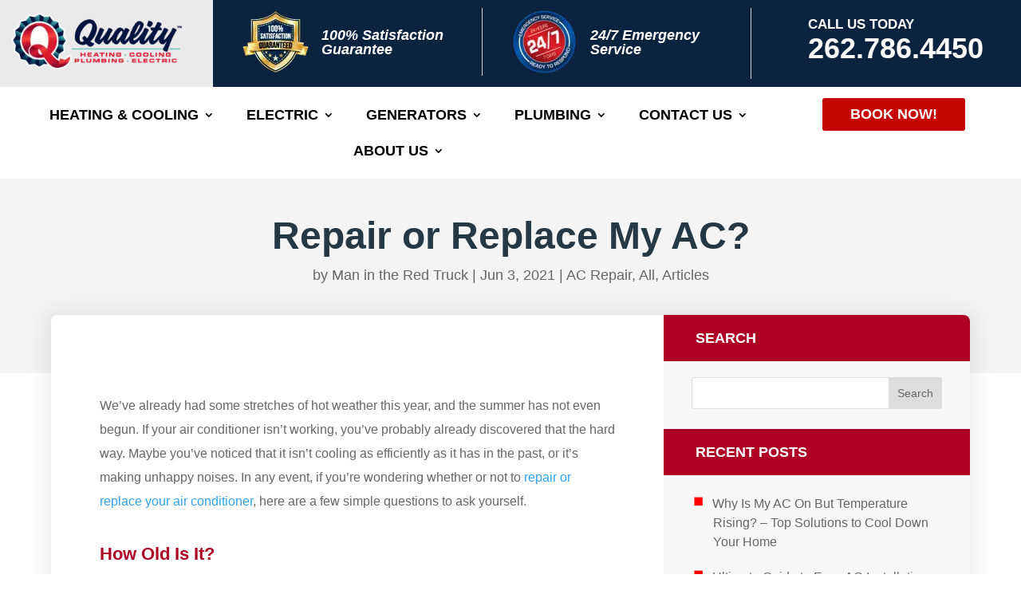

--- FILE ---
content_type: text/html; charset=UTF-8
request_url: https://qualityheating.com/repair-or-replace-my-ac/
body_size: 35314
content:
<!DOCTYPE html>
<html lang="en-US">
<head><meta charset="UTF-8" /><script>if(navigator.userAgent.match(/MSIE|Internet Explorer/i)||navigator.userAgent.match(/Trident\/7\..*?rv:11/i)){var href=document.location.href;if(!href.match(/[?&]nowprocket/)){if(href.indexOf("?")==-1){if(href.indexOf("#")==-1){document.location.href=href+"?nowprocket=1"}else{document.location.href=href.replace("#","?nowprocket=1#")}}else{if(href.indexOf("#")==-1){document.location.href=href+"&nowprocket=1"}else{document.location.href=href.replace("#","&nowprocket=1#")}}}}</script><script>(()=>{class RocketLazyLoadScripts{constructor(){this.v="2.0.4",this.userEvents=["keydown","keyup","mousedown","mouseup","mousemove","mouseover","mouseout","touchmove","touchstart","touchend","touchcancel","wheel","click","dblclick","input"],this.attributeEvents=["onblur","onclick","oncontextmenu","ondblclick","onfocus","onmousedown","onmouseenter","onmouseleave","onmousemove","onmouseout","onmouseover","onmouseup","onmousewheel","onscroll","onsubmit"]}async t(){this.i(),this.o(),/iP(ad|hone)/.test(navigator.userAgent)&&this.h(),this.u(),this.l(this),this.m(),this.k(this),this.p(this),this._(),await Promise.all([this.R(),this.L()]),this.lastBreath=Date.now(),this.S(this),this.P(),this.D(),this.O(),this.M(),await this.C(this.delayedScripts.normal),await this.C(this.delayedScripts.defer),await this.C(this.delayedScripts.async),await this.T(),await this.F(),await this.j(),await this.A(),window.dispatchEvent(new Event("rocket-allScriptsLoaded")),this.everythingLoaded=!0,this.lastTouchEnd&&await new Promise(t=>setTimeout(t,500-Date.now()+this.lastTouchEnd)),this.I(),this.H(),this.U(),this.W()}i(){this.CSPIssue=sessionStorage.getItem("rocketCSPIssue"),document.addEventListener("securitypolicyviolation",t=>{this.CSPIssue||"script-src-elem"!==t.violatedDirective||"data"!==t.blockedURI||(this.CSPIssue=!0,sessionStorage.setItem("rocketCSPIssue",!0))},{isRocket:!0})}o(){window.addEventListener("pageshow",t=>{this.persisted=t.persisted,this.realWindowLoadedFired=!0},{isRocket:!0}),window.addEventListener("pagehide",()=>{this.onFirstUserAction=null},{isRocket:!0})}h(){let t;function e(e){t=e}window.addEventListener("touchstart",e,{isRocket:!0}),window.addEventListener("touchend",function i(o){o.changedTouches[0]&&t.changedTouches[0]&&Math.abs(o.changedTouches[0].pageX-t.changedTouches[0].pageX)<10&&Math.abs(o.changedTouches[0].pageY-t.changedTouches[0].pageY)<10&&o.timeStamp-t.timeStamp<200&&(window.removeEventListener("touchstart",e,{isRocket:!0}),window.removeEventListener("touchend",i,{isRocket:!0}),"INPUT"===o.target.tagName&&"text"===o.target.type||(o.target.dispatchEvent(new TouchEvent("touchend",{target:o.target,bubbles:!0})),o.target.dispatchEvent(new MouseEvent("mouseover",{target:o.target,bubbles:!0})),o.target.dispatchEvent(new PointerEvent("click",{target:o.target,bubbles:!0,cancelable:!0,detail:1,clientX:o.changedTouches[0].clientX,clientY:o.changedTouches[0].clientY})),event.preventDefault()))},{isRocket:!0})}q(t){this.userActionTriggered||("mousemove"!==t.type||this.firstMousemoveIgnored?"keyup"===t.type||"mouseover"===t.type||"mouseout"===t.type||(this.userActionTriggered=!0,this.onFirstUserAction&&this.onFirstUserAction()):this.firstMousemoveIgnored=!0),"click"===t.type&&t.preventDefault(),t.stopPropagation(),t.stopImmediatePropagation(),"touchstart"===this.lastEvent&&"touchend"===t.type&&(this.lastTouchEnd=Date.now()),"click"===t.type&&(this.lastTouchEnd=0),this.lastEvent=t.type,t.composedPath&&t.composedPath()[0].getRootNode()instanceof ShadowRoot&&(t.rocketTarget=t.composedPath()[0]),this.savedUserEvents.push(t)}u(){this.savedUserEvents=[],this.userEventHandler=this.q.bind(this),this.userEvents.forEach(t=>window.addEventListener(t,this.userEventHandler,{passive:!1,isRocket:!0})),document.addEventListener("visibilitychange",this.userEventHandler,{isRocket:!0})}U(){this.userEvents.forEach(t=>window.removeEventListener(t,this.userEventHandler,{passive:!1,isRocket:!0})),document.removeEventListener("visibilitychange",this.userEventHandler,{isRocket:!0}),this.savedUserEvents.forEach(t=>{(t.rocketTarget||t.target).dispatchEvent(new window[t.constructor.name](t.type,t))})}m(){const t="return false",e=Array.from(this.attributeEvents,t=>"data-rocket-"+t),i="["+this.attributeEvents.join("],[")+"]",o="[data-rocket-"+this.attributeEvents.join("],[data-rocket-")+"]",s=(e,i,o)=>{o&&o!==t&&(e.setAttribute("data-rocket-"+i,o),e["rocket"+i]=new Function("event",o),e.setAttribute(i,t))};new MutationObserver(t=>{for(const n of t)"attributes"===n.type&&(n.attributeName.startsWith("data-rocket-")||this.everythingLoaded?n.attributeName.startsWith("data-rocket-")&&this.everythingLoaded&&this.N(n.target,n.attributeName.substring(12)):s(n.target,n.attributeName,n.target.getAttribute(n.attributeName))),"childList"===n.type&&n.addedNodes.forEach(t=>{if(t.nodeType===Node.ELEMENT_NODE)if(this.everythingLoaded)for(const i of[t,...t.querySelectorAll(o)])for(const t of i.getAttributeNames())e.includes(t)&&this.N(i,t.substring(12));else for(const e of[t,...t.querySelectorAll(i)])for(const t of e.getAttributeNames())this.attributeEvents.includes(t)&&s(e,t,e.getAttribute(t))})}).observe(document,{subtree:!0,childList:!0,attributeFilter:[...this.attributeEvents,...e]})}I(){this.attributeEvents.forEach(t=>{document.querySelectorAll("[data-rocket-"+t+"]").forEach(e=>{this.N(e,t)})})}N(t,e){const i=t.getAttribute("data-rocket-"+e);i&&(t.setAttribute(e,i),t.removeAttribute("data-rocket-"+e))}k(t){Object.defineProperty(HTMLElement.prototype,"onclick",{get(){return this.rocketonclick||null},set(e){this.rocketonclick=e,this.setAttribute(t.everythingLoaded?"onclick":"data-rocket-onclick","this.rocketonclick(event)")}})}S(t){function e(e,i){let o=e[i];e[i]=null,Object.defineProperty(e,i,{get:()=>o,set(s){t.everythingLoaded?o=s:e["rocket"+i]=o=s}})}e(document,"onreadystatechange"),e(window,"onload"),e(window,"onpageshow");try{Object.defineProperty(document,"readyState",{get:()=>t.rocketReadyState,set(e){t.rocketReadyState=e},configurable:!0}),document.readyState="loading"}catch(t){console.log("WPRocket DJE readyState conflict, bypassing")}}l(t){this.originalAddEventListener=EventTarget.prototype.addEventListener,this.originalRemoveEventListener=EventTarget.prototype.removeEventListener,this.savedEventListeners=[],EventTarget.prototype.addEventListener=function(e,i,o){o&&o.isRocket||!t.B(e,this)&&!t.userEvents.includes(e)||t.B(e,this)&&!t.userActionTriggered||e.startsWith("rocket-")||t.everythingLoaded?t.originalAddEventListener.call(this,e,i,o):(t.savedEventListeners.push({target:this,remove:!1,type:e,func:i,options:o}),"mouseenter"!==e&&"mouseleave"!==e||t.originalAddEventListener.call(this,e,t.savedUserEvents.push,o))},EventTarget.prototype.removeEventListener=function(e,i,o){o&&o.isRocket||!t.B(e,this)&&!t.userEvents.includes(e)||t.B(e,this)&&!t.userActionTriggered||e.startsWith("rocket-")||t.everythingLoaded?t.originalRemoveEventListener.call(this,e,i,o):t.savedEventListeners.push({target:this,remove:!0,type:e,func:i,options:o})}}J(t,e){this.savedEventListeners=this.savedEventListeners.filter(i=>{let o=i.type,s=i.target||window;return e!==o||t!==s||(this.B(o,s)&&(i.type="rocket-"+o),this.$(i),!1)})}H(){EventTarget.prototype.addEventListener=this.originalAddEventListener,EventTarget.prototype.removeEventListener=this.originalRemoveEventListener,this.savedEventListeners.forEach(t=>this.$(t))}$(t){t.remove?this.originalRemoveEventListener.call(t.target,t.type,t.func,t.options):this.originalAddEventListener.call(t.target,t.type,t.func,t.options)}p(t){let e;function i(e){return t.everythingLoaded?e:e.split(" ").map(t=>"load"===t||t.startsWith("load.")?"rocket-jquery-load":t).join(" ")}function o(o){function s(e){const s=o.fn[e];o.fn[e]=o.fn.init.prototype[e]=function(){return this[0]===window&&t.userActionTriggered&&("string"==typeof arguments[0]||arguments[0]instanceof String?arguments[0]=i(arguments[0]):"object"==typeof arguments[0]&&Object.keys(arguments[0]).forEach(t=>{const e=arguments[0][t];delete arguments[0][t],arguments[0][i(t)]=e})),s.apply(this,arguments),this}}if(o&&o.fn&&!t.allJQueries.includes(o)){const e={DOMContentLoaded:[],"rocket-DOMContentLoaded":[]};for(const t in e)document.addEventListener(t,()=>{e[t].forEach(t=>t())},{isRocket:!0});o.fn.ready=o.fn.init.prototype.ready=function(i){function s(){parseInt(o.fn.jquery)>2?setTimeout(()=>i.bind(document)(o)):i.bind(document)(o)}return"function"==typeof i&&(t.realDomReadyFired?!t.userActionTriggered||t.fauxDomReadyFired?s():e["rocket-DOMContentLoaded"].push(s):e.DOMContentLoaded.push(s)),o([])},s("on"),s("one"),s("off"),t.allJQueries.push(o)}e=o}t.allJQueries=[],o(window.jQuery),Object.defineProperty(window,"jQuery",{get:()=>e,set(t){o(t)}})}P(){const t=new Map;document.write=document.writeln=function(e){const i=document.currentScript,o=document.createRange(),s=i.parentElement;let n=t.get(i);void 0===n&&(n=i.nextSibling,t.set(i,n));const c=document.createDocumentFragment();o.setStart(c,0),c.appendChild(o.createContextualFragment(e)),s.insertBefore(c,n)}}async R(){return new Promise(t=>{this.userActionTriggered?t():this.onFirstUserAction=t})}async L(){return new Promise(t=>{document.addEventListener("DOMContentLoaded",()=>{this.realDomReadyFired=!0,t()},{isRocket:!0})})}async j(){return this.realWindowLoadedFired?Promise.resolve():new Promise(t=>{window.addEventListener("load",t,{isRocket:!0})})}M(){this.pendingScripts=[];this.scriptsMutationObserver=new MutationObserver(t=>{for(const e of t)e.addedNodes.forEach(t=>{"SCRIPT"!==t.tagName||t.noModule||t.isWPRocket||this.pendingScripts.push({script:t,promise:new Promise(e=>{const i=()=>{const i=this.pendingScripts.findIndex(e=>e.script===t);i>=0&&this.pendingScripts.splice(i,1),e()};t.addEventListener("load",i,{isRocket:!0}),t.addEventListener("error",i,{isRocket:!0}),setTimeout(i,1e3)})})})}),this.scriptsMutationObserver.observe(document,{childList:!0,subtree:!0})}async F(){await this.X(),this.pendingScripts.length?(await this.pendingScripts[0].promise,await this.F()):this.scriptsMutationObserver.disconnect()}D(){this.delayedScripts={normal:[],async:[],defer:[]},document.querySelectorAll("script[type$=rocketlazyloadscript]").forEach(t=>{t.hasAttribute("data-rocket-src")?t.hasAttribute("async")&&!1!==t.async?this.delayedScripts.async.push(t):t.hasAttribute("defer")&&!1!==t.defer||"module"===t.getAttribute("data-rocket-type")?this.delayedScripts.defer.push(t):this.delayedScripts.normal.push(t):this.delayedScripts.normal.push(t)})}async _(){await this.L();let t=[];document.querySelectorAll("script[type$=rocketlazyloadscript][data-rocket-src]").forEach(e=>{let i=e.getAttribute("data-rocket-src");if(i&&!i.startsWith("data:")){i.startsWith("//")&&(i=location.protocol+i);try{const o=new URL(i).origin;o!==location.origin&&t.push({src:o,crossOrigin:e.crossOrigin||"module"===e.getAttribute("data-rocket-type")})}catch(t){}}}),t=[...new Map(t.map(t=>[JSON.stringify(t),t])).values()],this.Y(t,"preconnect")}async G(t){if(await this.K(),!0!==t.noModule||!("noModule"in HTMLScriptElement.prototype))return new Promise(e=>{let i;function o(){(i||t).setAttribute("data-rocket-status","executed"),e()}try{if(navigator.userAgent.includes("Firefox/")||""===navigator.vendor||this.CSPIssue)i=document.createElement("script"),[...t.attributes].forEach(t=>{let e=t.nodeName;"type"!==e&&("data-rocket-type"===e&&(e="type"),"data-rocket-src"===e&&(e="src"),i.setAttribute(e,t.nodeValue))}),t.text&&(i.text=t.text),t.nonce&&(i.nonce=t.nonce),i.hasAttribute("src")?(i.addEventListener("load",o,{isRocket:!0}),i.addEventListener("error",()=>{i.setAttribute("data-rocket-status","failed-network"),e()},{isRocket:!0}),setTimeout(()=>{i.isConnected||e()},1)):(i.text=t.text,o()),i.isWPRocket=!0,t.parentNode.replaceChild(i,t);else{const i=t.getAttribute("data-rocket-type"),s=t.getAttribute("data-rocket-src");i?(t.type=i,t.removeAttribute("data-rocket-type")):t.removeAttribute("type"),t.addEventListener("load",o,{isRocket:!0}),t.addEventListener("error",i=>{this.CSPIssue&&i.target.src.startsWith("data:")?(console.log("WPRocket: CSP fallback activated"),t.removeAttribute("src"),this.G(t).then(e)):(t.setAttribute("data-rocket-status","failed-network"),e())},{isRocket:!0}),s?(t.fetchPriority="high",t.removeAttribute("data-rocket-src"),t.src=s):t.src="data:text/javascript;base64,"+window.btoa(unescape(encodeURIComponent(t.text)))}}catch(i){t.setAttribute("data-rocket-status","failed-transform"),e()}});t.setAttribute("data-rocket-status","skipped")}async C(t){const e=t.shift();return e?(e.isConnected&&await this.G(e),this.C(t)):Promise.resolve()}O(){this.Y([...this.delayedScripts.normal,...this.delayedScripts.defer,...this.delayedScripts.async],"preload")}Y(t,e){this.trash=this.trash||[];let i=!0;var o=document.createDocumentFragment();t.forEach(t=>{const s=t.getAttribute&&t.getAttribute("data-rocket-src")||t.src;if(s&&!s.startsWith("data:")){const n=document.createElement("link");n.href=s,n.rel=e,"preconnect"!==e&&(n.as="script",n.fetchPriority=i?"high":"low"),t.getAttribute&&"module"===t.getAttribute("data-rocket-type")&&(n.crossOrigin=!0),t.crossOrigin&&(n.crossOrigin=t.crossOrigin),t.integrity&&(n.integrity=t.integrity),t.nonce&&(n.nonce=t.nonce),o.appendChild(n),this.trash.push(n),i=!1}}),document.head.appendChild(o)}W(){this.trash.forEach(t=>t.remove())}async T(){try{document.readyState="interactive"}catch(t){}this.fauxDomReadyFired=!0;try{await this.K(),this.J(document,"readystatechange"),document.dispatchEvent(new Event("rocket-readystatechange")),await this.K(),document.rocketonreadystatechange&&document.rocketonreadystatechange(),await this.K(),this.J(document,"DOMContentLoaded"),document.dispatchEvent(new Event("rocket-DOMContentLoaded")),await this.K(),this.J(window,"DOMContentLoaded"),window.dispatchEvent(new Event("rocket-DOMContentLoaded"))}catch(t){console.error(t)}}async A(){try{document.readyState="complete"}catch(t){}try{await this.K(),this.J(document,"readystatechange"),document.dispatchEvent(new Event("rocket-readystatechange")),await this.K(),document.rocketonreadystatechange&&document.rocketonreadystatechange(),await this.K(),this.J(window,"load"),window.dispatchEvent(new Event("rocket-load")),await this.K(),window.rocketonload&&window.rocketonload(),await this.K(),this.allJQueries.forEach(t=>t(window).trigger("rocket-jquery-load")),await this.K(),this.J(window,"pageshow");const t=new Event("rocket-pageshow");t.persisted=this.persisted,window.dispatchEvent(t),await this.K(),window.rocketonpageshow&&window.rocketonpageshow({persisted:this.persisted})}catch(t){console.error(t)}}async K(){Date.now()-this.lastBreath>45&&(await this.X(),this.lastBreath=Date.now())}async X(){return document.hidden?new Promise(t=>setTimeout(t)):new Promise(t=>requestAnimationFrame(t))}B(t,e){return e===document&&"readystatechange"===t||(e===document&&"DOMContentLoaded"===t||(e===window&&"DOMContentLoaded"===t||(e===window&&"load"===t||e===window&&"pageshow"===t)))}static run(){(new RocketLazyLoadScripts).t()}}RocketLazyLoadScripts.run()})();</script>
	
<meta http-equiv="X-UA-Compatible" content="IE=edge">
	<link rel="pingback" href="https://qualityheating.com/xmlrpc.php" />

	<script type="rocketlazyloadscript" data-rocket-type="text/javascript">
		document.documentElement.className = 'js';
	</script>
	
	<meta name='robots' content='index, follow, max-image-preview:large, max-snippet:-1, max-video-preview:-1' />

	<!-- This site is optimized with the Yoast SEO plugin v26.8 - https://yoast.com/product/yoast-seo-wordpress/ -->
	<title>Repair or Replace My AC? | Air Conditioning | Quality Heating</title>
	<meta name="description" content="If you’re wondering whether or not to repair or replace your air conditioner, here are a few simple questions to ask yourself." />
	<link rel="canonical" href="https://qualityheating.com/repair-or-replace-my-ac/" />
	<meta property="og:locale" content="en_US" />
	<meta property="og:type" content="article" />
	<meta property="og:title" content="Repair or Replace My AC? | Air Conditioning | Quality Heating" />
	<meta property="og:description" content="If you’re wondering whether or not to repair or replace your air conditioner, here are a few simple questions to ask yourself." />
	<meta property="og:url" content="https://qualityheating.com/repair-or-replace-my-ac/" />
	<meta property="og:site_name" content="Quality Heating, Cooling, Plumbing &amp; Electric" />
	<meta property="article:publisher" content="https://www.facebook.com/QualityHeatingBrookfield" />
	<meta property="article:published_time" content="2021-06-04T00:55:00+00:00" />
	<meta property="article:modified_time" content="2023-06-10T00:59:02+00:00" />
	<meta name="author" content="Man in the Red Truck" />
	<meta name="twitter:card" content="summary_large_image" />
	<meta name="twitter:creator" content="@QualityHeatingBrookfield" />
	<meta name="twitter:site" content="@QualityHeatingBrookfield" />
	<meta name="twitter:label1" content="Written by" />
	<meta name="twitter:data1" content="Man in the Red Truck" />
	<script type="application/ld+json" class="yoast-schema-graph">{"@context":"https://schema.org","@graph":[{"@type":"Article","@id":"https://qualityheating.com/repair-or-replace-my-ac/#article","isPartOf":{"@id":"https://qualityheating.com/repair-or-replace-my-ac/"},"author":{"name":"Man in the Red Truck","@id":"https://qualityheating.com/#/schema/person/b4c9cff5e4abe33e06f09466157c2a15"},"headline":"Repair or Replace My AC?","datePublished":"2021-06-04T00:55:00+00:00","dateModified":"2023-06-10T00:59:02+00:00","mainEntityOfPage":{"@id":"https://qualityheating.com/repair-or-replace-my-ac/"},"wordCount":654,"commentCount":0,"publisher":{"@id":"https://qualityheating.com/#organization"},"articleSection":["AC Repair","All","Articles"],"inLanguage":"en-US","potentialAction":[{"@type":"CommentAction","name":"Comment","target":["https://qualityheating.com/repair-or-replace-my-ac/#respond"]}]},{"@type":"WebPage","@id":"https://qualityheating.com/repair-or-replace-my-ac/","url":"https://qualityheating.com/repair-or-replace-my-ac/","name":"Repair or Replace My AC? | Air Conditioning | Quality Heating","isPartOf":{"@id":"https://qualityheating.com/#website"},"datePublished":"2021-06-04T00:55:00+00:00","dateModified":"2023-06-10T00:59:02+00:00","description":"If you’re wondering whether or not to repair or replace your air conditioner, here are a few simple questions to ask yourself.","breadcrumb":{"@id":"https://qualityheating.com/repair-or-replace-my-ac/#breadcrumb"},"inLanguage":"en-US","potentialAction":[{"@type":"ReadAction","target":["https://qualityheating.com/repair-or-replace-my-ac/"]}]},{"@type":"BreadcrumbList","@id":"https://qualityheating.com/repair-or-replace-my-ac/#breadcrumb","itemListElement":[{"@type":"ListItem","position":1,"name":"Home","item":"https://qualityheating.com/"},{"@type":"ListItem","position":2,"name":"Milwaukee Heating &#038; Cooling Blog","item":"https://qualityheating.com/blog/"},{"@type":"ListItem","position":3,"name":"Repair or Replace My AC?"}]},{"@type":"WebSite","@id":"https://qualityheating.com/#website","url":"https://qualityheating.com/","name":"Quality Heating, Cooling, Plumbing & Electric","description":"The Signature Service You Deserve!","publisher":{"@id":"https://qualityheating.com/#organization"},"potentialAction":[{"@type":"SearchAction","target":{"@type":"EntryPoint","urlTemplate":"https://qualityheating.com/?s={search_term_string}"},"query-input":{"@type":"PropertyValueSpecification","valueRequired":true,"valueName":"search_term_string"}}],"inLanguage":"en-US"},{"@type":"Organization","@id":"https://qualityheating.com/#organization","name":"Quality Heating Cooling Plumbing & Electric","url":"https://qualityheating.com/","logo":{"@type":"ImageObject","inLanguage":"en-US","@id":"https://qualityheating.com/#/schema/logo/image/","url":"https://qualityheating.com/wp-content/uploads/2024/08/cropped-Favicon.png","contentUrl":"https://qualityheating.com/wp-content/uploads/2024/08/cropped-Favicon.png","width":512,"height":512,"caption":"Quality Heating Cooling Plumbing & Electric"},"image":{"@id":"https://qualityheating.com/#/schema/logo/image/"},"sameAs":["https://www.facebook.com/QualityHeatingBrookfield","https://x.com/QualityHeatingBrookfield","https://www.linkedin.com/company/quality-heating-sheet-metal-company-inc/","https://www.youtube.com/QualityHtgSheetMetal","https://www.yelp.com/biz/quality-heating-and-sheet-metal-brookfield-4","https://www.pinterest.com/brookfieldheati/","https://maps.app.goo.gl/YZUp6sUaXsQnrngo8"]},{"@type":"Person","@id":"https://qualityheating.com/#/schema/person/b4c9cff5e4abe33e06f09466157c2a15","name":"Man in the Red Truck","image":{"@type":"ImageObject","inLanguage":"en-US","@id":"https://qualityheating.com/#/schema/person/image/","url":"https://secure.gravatar.com/avatar/973a307c4a5595a619449a2ddbb7864354abca61e07918be6640b1a37639b1ac?s=96&d=mm&r=g","contentUrl":"https://secure.gravatar.com/avatar/973a307c4a5595a619449a2ddbb7864354abca61e07918be6640b1a37639b1ac?s=96&d=mm&r=g","caption":"Man in the Red Truck"}}]}</script>
	<!-- / Yoast SEO plugin. -->


<link rel='dns-prefetch' href='//cdnjs.cloudflare.com' />

<link rel="alternate" type="application/rss+xml" title="Quality Heating, Cooling, Plumbing &amp; Electric &raquo; Feed" href="https://qualityheating.com/feed/" />
<link rel="alternate" type="application/rss+xml" title="Quality Heating, Cooling, Plumbing &amp; Electric &raquo; Comments Feed" href="https://qualityheating.com/comments/feed/" />
<link rel="alternate" type="application/rss+xml" title="Quality Heating, Cooling, Plumbing &amp; Electric &raquo; Repair or Replace My AC? Comments Feed" href="https://qualityheating.com/repair-or-replace-my-ac/feed/" />
<link rel="alternate" title="oEmbed (JSON)" type="application/json+oembed" href="https://qualityheating.com/wp-json/oembed/1.0/embed?url=https%3A%2F%2Fqualityheating.com%2Frepair-or-replace-my-ac%2F" />
<link rel="alternate" title="oEmbed (XML)" type="text/xml+oembed" href="https://qualityheating.com/wp-json/oembed/1.0/embed?url=https%3A%2F%2Fqualityheating.com%2Frepair-or-replace-my-ac%2F&#038;format=xml" />
<meta content="HVAC v.1.0" name="generator"/><link rel='stylesheet' id='helperpage-style-css' href='https://qualityheating.com/wp-content/plugins/business-profile-render/src/Helper/../../assets/css/style.css?ver=6.9' type='text/css' media='all' />
<link rel='stylesheet' id='font-awesome-css' href='https://cdnjs.cloudflare.com/ajax/libs/font-awesome/5.10.2/css/all.min.css?ver=6.9' type='text/css' media='all' />
<style id='wp-emoji-styles-inline-css' type='text/css'>

	img.wp-smiley, img.emoji {
		display: inline !important;
		border: none !important;
		box-shadow: none !important;
		height: 1em !important;
		width: 1em !important;
		margin: 0 0.07em !important;
		vertical-align: -0.1em !important;
		background: none !important;
		padding: 0 !important;
	}
/*# sourceURL=wp-emoji-styles-inline-css */
</style>
<link rel='stylesheet' id='walcf7-datepicker-css-css' href='https://qualityheating.com/wp-content/plugins/date-time-picker-for-contact-form-7/assets/css/jquery.datetimepicker.min.css?ver=1.0.0' type='text/css' media='all' />
<link rel='stylesheet' id='frictionless-css-css' href='https://qualityheating.com/wp-content/plugins/frictionless//css/styles.css?ver=6.9' type='text/css' media='all' />
<link rel='stylesheet' id='wp-job-manager-job-listings-css' href='https://qualityheating.com/wp-content/plugins/wp-job-manager/assets/dist/css/job-listings.css?ver=598383a28ac5f9f156e4' type='text/css' media='all' />
<link rel='stylesheet' id='contact-form-7-css' href='https://qualityheating.com/wp-content/plugins/contact-form-7/includes/css/styles.css?ver=6.1.4' type='text/css' media='all' />
<link rel='stylesheet' id='wpcf7-redirect-script-frontend-css' href='https://qualityheating.com/wp-content/plugins/wpcf7-redirect/build/assets/frontend-script.css?ver=2c532d7e2be36f6af233' type='text/css' media='all' />
<link rel='stylesheet' id='et-divi-open-sans-css' href='//qualityheating.com/wp-content/uploads/omgf/et-divi-open-sans/et-divi-open-sans.css?ver=1669354134' type='text/css' media='all' />
<link rel='stylesheet' id='et-builder-googlefonts-cached-css' href='//qualityheating.com/wp-content/uploads/omgf/et-builder-googlefonts-cached/et-builder-googlefonts-cached.css?ver=1669354134' type='text/css' media='all' />
<link rel='stylesheet' id='divi-style-parent-css' href='https://qualityheating.com/wp-content/themes/Divi/style-static.min.css?ver=4.27.5' type='text/css' media='all' />
<link rel='stylesheet' id='divi-style-css' href='https://qualityheating.com/wp-content/themes/avanti/style.css?ver=4.27.5' type='text/css' media='all' />
<style id='divi-style-inline-css' type='text/css'>

				picture#logo {
					display: inherit;
				}
				picture#logo source, picture#logo img {
					width: auto;
					max-height: 54%;
					vertical-align: middle;
				}
				@media (min-width: 981px) {
					.et_vertical_nav #main-header picture#logo source,
					.et_vertical_nav #main-header picture#logo img {
						margin-bottom: 28px;
					}
				}
			
/*# sourceURL=divi-style-inline-css */
</style>
<script type="rocketlazyloadscript" data-minify="1" data-rocket-type="text/javascript" data-rocket-src="https://qualityheating.com/wp-content/cache/min/1/wp-content/plugins/business-profile-render/assets/js/helper-page.js?ver=1769685083" id="helperpage-script-js"></script>
<script type="text/javascript" src="https://qualityheating.com/wp-includes/js/jquery/jquery.min.js?ver=3.7.1" id="jquery-core-js"></script>
<script type="text/javascript" src="https://qualityheating.com/wp-includes/js/jquery/jquery-migrate.min.js?ver=3.4.1" id="jquery-migrate-js"></script>
<script type="text/javascript" id="frictionless-scripts-js-extra">
/* <![CDATA[ */
var envSettings = {"isDebug":"0","env":"production","bookingUrl":"https://embed.scheduleengine.net/schedule-engine-v3.js"};
var frictionless_chat_settings = {"se_chat_enable":"true","se_chat_api_key":"","se_chat_position":"right","se_chat_width":"400","se_chat_height":"600","se_chat_mobile_height_percentage":"100","se_chat_show_button":"true","se_chat_show_button_mobile":"true","se_chat_title":"Welcome","se_chat_initial_message":"Welcome to Quality Heating & Cooling! How can we help you today?","se_chat_logo_url":"https://qualityheating.com/wp-content/uploads/2025/03/Quality-Logo-320x97-1.png.webp","se_chat_button_text":"Chat with Us","se_chat_auto_open_delay":"3","se_chat_auto_open_expiration":"2","se_chat_auto_open_mobile_delay":"3","se_chat_modal_transparency":"60","se_chat_remember_state":"true","se_chat_agent_bubble_background_color":"#c60505","se_chat_agent_bubble_text_color":"#ffffff","se_chat_background_color":"#ffffff","se_chat_bubble_background_color":"#f1f1f1","se_chat_bubble_text_color":"#000000","se_chat_button_background_color":"#c60505","se_chat_button_text_color":"#ffffff","se_chat_primary_accent_color":"#0594cd","se_chat_primary_accent_text_color":"#ffffff","se_chat_send_button_background_color":"#0594cd","se_chat_send_button_text_color":"#ffffff","se_chat_suggested_response_text_color":"#808080"};
var frictionless_booking_settings = {"se_booking_api_key":"cllf797jf06be07dq4f5rad24","se_booking_position":"left","se_booking_text":"Book Now","se_booking_text_color":"#ffffff","se_booking_background_color":"#c60505","se_booking_selector_class":"et_pb_button_0_tb_header","se_booking_selector_id":"schedule-appointment"};
//# sourceURL=frictionless-scripts-js-extra
/* ]]> */
</script>
<script type="rocketlazyloadscript" data-minify="1" data-rocket-type="text/javascript" data-rocket-src="https://qualityheating.com/wp-content/cache/min/1/wp-content/plugins/frictionless/js/utils.js?ver=1769685083" id="frictionless-scripts-js"></script>
<link rel="https://api.w.org/" href="https://qualityheating.com/wp-json/" /><link rel="alternate" title="JSON" type="application/json" href="https://qualityheating.com/wp-json/wp/v2/posts/102533" /><link rel="EditURI" type="application/rsd+xml" title="RSD" href="https://qualityheating.com/xmlrpc.php?rsd" />
<meta name="generator" content="WordPress 6.9" />
<link rel='shortlink' href='https://qualityheating.com/?p=102533' />
            <script type="rocketlazyloadscript" async data-rocket-src="https://www.googletagmanager.com/gtag/js?id=TAG_ID"></script>
            <script type="rocketlazyloadscript">
                window.dataLayer = window.dataLayer || [];
                function gtag() {
                    dataLayer.push(arguments);
                }
                var tracking_ids = ["G-3KT4C16M4V"];
                var site_id = '406597b53c904c86763440636497ebe2321eb0447a83b6a9b47ad9561b888672';
                gtag('js', new Date());
                for (var i = 0; i < tracking_ids.length; i++) {
                    gtag('event', 'page_view', {'send_to': tracking_ids[i],'dimension1': site_id});
                    gtag('event', 'first_visit', {'send_to': tracking_ids[i],'dimension1': site_id});
                    gtag('event', 'engaged_sessions', {'send_to': tracking_ids[i],'dimension1': site_id});
                    gtag('set', {'siteSpeedSampleRate': 50});
                }
            </script><meta name="viewport" content="width=device-width, initial-scale=1.0, maximum-scale=1.0, user-scalable=0" /><!-- Google Tag Manager -->
<script type="rocketlazyloadscript">(function(w,d,s,l,i){w[l]=w[l]||[];w[l].push({'gtm.start':
new Date().getTime(),event:'gtm.js'});var f=d.getElementsByTagName(s)[0],
j=d.createElement(s),dl=l!='dataLayer'?'&l='+l:'';j.async=true;j.src=
'https://www.googletagmanager.com/gtm.js?id='+i+dl;f.parentNode.insertBefore(j,f);
})(window,document,'script','dataLayer','GTM-KJJ9F95');</script>
<!-- End Google Tag Manager -->
<meta name="google-site-verification" content="TKqFiRQyTtiAzLpHoSTlkbT8BOb8WOZ0WwczBHFSLXE">
<meta name="google-site-verification" content="mlXXLO6FMtJ1iXyGCgayye05YdSl-edsRotGMfyRa-I">
<meta name="msvalidate.01" content="6FF94C4FE79EEC8438C76602EADC8496">
<script type="rocketlazyloadscript" data-minify="1"  data-api-key="cllf797jf06be07dq4f5rad24"  data-defer="true"  id="se-widget-embed"  data-rocket-src="https://qualityheating.com/wp-content/cache/min/1/schedule-engine-v3.js?ver=1769685083"></script>


<script type="application/ld+json">
{
  "@context": "https://schema.org",
  "@type": "LocalBusiness",
  "name": "Quality Heating, Cooling, Plumbing & Electric",
  "image": "https://qualityheating.com/wp-content/uploads/2025/03/Quality-Logo-320x97-1.png.webp",
  "url": "https://qualityheating.com/",
  "telephone": "+1 262-786-4450",
  "priceRange": "$",
  "address": {
    "@type": "PostalAddress",
    "streetAddress": "2840 North Brookfield Road",
    "addressLocality": "Brookfield",
    "addressRegion": "WI",
    "postalCode": "53045",
    "addressCountry": "US"
  },
  "geo": {
    "@type": "GeoCoordinates",
    "latitude": 43.070908,
    "longitude": -88.1453908
  } ,
  "sameAs": [
    "https://www.facebook.com/QualityHeatingBrookfield",
    "https://www.google.com/maps/place/Quality+Heating+%26+Sheet+Metal+Company,+Inc./@43.0709159,-88.1452883,15z/data=!4m6!3m5!1s0x88050739bc0f37ad:0x74d16023e4198325!8m2!3d43.070908!4d-88.1453909!16s%2Fg%2F1tffkbqn",
    "https://www.pinterest.com/brookfieldheati/",
    "https://www.yelp.com/biz/protech-northland-heating-and-cooling-columbus",
    "https://www.youtube.com/QualityHtgSheetMetal",
    "https://www.linkedin.com/company/quality-heating-sheet-metal-company-inc/"
  ]
}
</script>

<script type="application/ld+json">
{
  "@context": "https://schema.org/", 
  "@type": "Product", 
  "name": "Quality Heating, Cooling, Plumbing & Electric",
  "image": "https://qualityheating.com/wp-content/uploads/2025/03/Quality-Logo-320x97-1.png.webp",
  "description": "Quality Heating, Cooling, Plumbing & Electric is your #1 Air Conditioning, Heating, Plumbing & Electrical company in Milwaukee, WI.",
  "aggregateRating": {
    "@type": "AggregateRating",
    "ratingValue": "4.9",
    "bestRating": "5",
    "worstRating": "1",
    "ratingCount": "801"
  }
}
</script>

<script type="rocketlazyloadscript" data-minify="1" data-rocket-type="text/javascript" data-rocket-src="https://qualityheating.com/wp-content/cache/min/1/pages/scripts/0022/1041.js?ver=1769685083" async="async"></script>

<!-- Google tag (gtag.js) -->
<script type="rocketlazyloadscript" async data-rocket-src="https://www.googletagmanager.com/gtag/js?id=AW-11458536113"></script>
<script type="rocketlazyloadscript">
  window.dataLayer = window.dataLayer || [];
  function gtag(){dataLayer.push(arguments);}
  gtag('js', new Date());

  gtag('config', 'AW-11458536113');
</script>

<!-- Google Tag Manager -->
<script type="rocketlazyloadscript">(function(w,d,s,l,i){w[l]=w[l]||[];w[l].push({'gtm.start':
new Date().getTime(),event:'gtm.js'});var f=d.getElementsByTagName(s)[0],
j=d.createElement(s),dl=l!='dataLayer'?'&l='+l:'';j.async=true;j.src=
'https://www.googletagmanager.com/gtm.js?id='+i+dl;f.parentNode.insertBefore(j,f);
})(window,document,'script','dataLayer','GTM-WW5JWN4K');</script>
<!-- End Google Tag Manager -->

<script type="rocketlazyloadscript" data-minify="1" async data-rocket-src="https://qualityheating.com/wp-content/cache/min/1/photon/photon-3p.js?ver=1769685084"></script><link rel="icon" href="https://qualityheating.com/wp-content/uploads/2024/08/cropped-Favicon-32x32.png" sizes="32x32" />
<link rel="icon" href="https://qualityheating.com/wp-content/uploads/2024/08/cropped-Favicon-192x192.png" sizes="192x192" />
<link rel="apple-touch-icon" href="https://qualityheating.com/wp-content/uploads/2024/08/cropped-Favicon-180x180.png" />
<meta name="msapplication-TileImage" content="https://qualityheating.com/wp-content/uploads/2024/08/cropped-Favicon-270x270.png" />
<style id="et-divi-customizer-global-cached-inline-styles">body,.et_pb_column_1_2 .et_quote_content blockquote cite,.et_pb_column_1_2 .et_link_content a.et_link_main_url,.et_pb_column_1_3 .et_quote_content blockquote cite,.et_pb_column_3_8 .et_quote_content blockquote cite,.et_pb_column_1_4 .et_quote_content blockquote cite,.et_pb_blog_grid .et_quote_content blockquote cite,.et_pb_column_1_3 .et_link_content a.et_link_main_url,.et_pb_column_3_8 .et_link_content a.et_link_main_url,.et_pb_column_1_4 .et_link_content a.et_link_main_url,.et_pb_blog_grid .et_link_content a.et_link_main_url,body .et_pb_bg_layout_light .et_pb_post p,body .et_pb_bg_layout_dark .et_pb_post p{font-size:18px}.et_pb_slide_content,.et_pb_best_value{font-size:20px}h1,h2,h3,h4,h5,h6{color:#253845}.container,.et_pb_row,.et_pb_slider .et_pb_container,.et_pb_fullwidth_section .et_pb_title_container,.et_pb_fullwidth_section .et_pb_title_featured_container,.et_pb_fullwidth_header:not(.et_pb_fullscreen) .et_pb_fullwidth_header_container{max-width:1400px}.et_boxed_layout #page-container,.et_boxed_layout.et_non_fixed_nav.et_transparent_nav #page-container #top-header,.et_boxed_layout.et_non_fixed_nav.et_transparent_nav #page-container #main-header,.et_fixed_nav.et_boxed_layout #page-container #top-header,.et_fixed_nav.et_boxed_layout #page-container #main-header,.et_boxed_layout #page-container .container,.et_boxed_layout #page-container .et_pb_row{max-width:1560px}#main-header .nav li ul a{color:rgba(0,0,0,0.7)}.footer-widget .et_pb_widget div,.footer-widget .et_pb_widget ul,.footer-widget .et_pb_widget ol,.footer-widget .et_pb_widget label{line-height:1.7em}#footer-widgets .footer-widget li:before{top:12.3px}#et-footer-nav .bottom-nav li.current-menu-item a{color:#2ea3f2}body .et_pb_bg_layout_light.et_pb_button:hover,body .et_pb_bg_layout_light .et_pb_button:hover,body .et_pb_button:hover{color:#ffffff!important;border-radius:0px}@media only screen and (min-width:981px){.et_header_style_centered.et_hide_primary_logo #main-header:not(.et-fixed-header) .logo_container,.et_header_style_centered.et_hide_fixed_logo #main-header.et-fixed-header .logo_container{height:11.88px}}@media only screen and (min-width:1750px){.et_pb_row{padding:35px 0}.et_pb_section{padding:70px 0}.single.et_pb_pagebuilder_layout.et_full_width_page .et_post_meta_wrapper{padding-top:105px}.et_pb_fullwidth_section{padding:0}}	h1,h2,h3,h4,h5,h6{font-family:'Work Sans',Helvetica,Arial,Lucida,sans-serif}.se-widget-button{background-color:#c60505;border-width:0px!important;color:#ffffff!important;padding:0.3em 35px!important;text-align:center;text-transform:uppercase!important;text-decoration:none;display:inline-block;font-size:18px;font-weight:700!important;line-height:1.7em!important;background-size:cover;background-position:50%;background-repeat:no-repeat;border:2px solid;border-radius:3px;transition-property:all!important;transition:all 300ms ease 0ms;text-decoration:none;cursor:pointer}.se-widget-button:hover{background-color:#a50603;color:#ffffff!important}.se-widget-button:active{background-color:#3e8e41;box-shadow:0 5px #666;transform:translateY(4px)}.cc-icon-box .et_pb_with_border.et_pb_column_1_4{min-height:312px;transition:all 300ms ease}.cc-icon-box .et_pb_with_border.et_pb_column_1_4:hover{background-color:#ad0024}.cc-icon-box .et_pb_with_border.et_pb_column_1_4:hover img{filter:brightness(0) invert(1)}.cc-icon-box .et_pb_with_border.et_pb_column_1_4:hover h3,.cc-icon-box .et_pb_with_border.et_pb_column_1_4:hover p{color:#fff!important}.cc-gobal1 .et_pb_module.et_pb_text.et_pb_section_video_on_hover:hover{background-color:#ad0024}.cc-icon-box2 .et_pb_module.et_pb_blurb .et_pb_blurb_description p{line-height:1.5em}.res-hero-btns .et_pb_code_inner{display:flex;align-items:center;justify-content:center;gap:10px}.custom-res-header .custom-res-header-row{display:flex;align-items:center;justify-content:space-between}@media screen and (min-width:1301px){.cc-icon-box .et_pb_with_border.et_pb_column_1_4{min-height:356px!important}.cc-icon-box2.cc-pb-box1 .et_pb_module.et_pb_blurb{min-height:335px}.cc-icon-box2.cc-pb-box2 .et_pb_module.et_pb_blurb{min-height:420px}}@media screen and (min-width:1025px) and (max-width:1300px){.cc-icon-box .et_pb_with_border.et_pb_column_1_4{min-height:380px!important}.cc-icon-box2.cc-pb-box1 .et_pb_module.et_pb_blurb{min-height:335px}.cc-icon-box2.cc-pb-box2 .et_pb_module.et_pb_blurb{min-height:440px}}@media screen and (max-width:980px){.custom_menu .et_mobile_nav_menu{margin:0 0 0 auto}.custom-res-header .custom-res-header-row .et_mobile_menu{position:fixed;top:115px;left:0;width:100%;z-index:999;top:auto;margin-top:20px!important;height:calc(100vh - 80px);overflow-y:scroll}.custom-res-header .custom-res-header-row .mobile_menu_bar{display:inline-flex;align-items:center;flex-direction:row-reverse;gap:5px}.custom-res-header .custom-res-header-row .mobile_menu_bar::after{content:"MENU";color:#02254c;font-weight:600;font-family:'Work Sans',Helvetica,Arial,Lucida,sans-serif}.custom-res-header .custom-res-header-row .et_pb_column{margin:0px}.webchat-button .css-1qysb6y.right .css-wb64st{display:none}.webchat-button .css-1qysb6y.right{right:10px;bottom:7px;padding:10px;height:auto;width:auto;z-index:9999999!important}body.et_pb_recaptcha_enabled .grecaptcha-badge{bottom:60px!important}}@media screen and (max-width:575px){.custom-res-header .custom-res-header-row .et_mobile_menu{margin-top:15px!important}.res-hero-btns .et_pb_code_inner .se-widget-button{padding:8px 14px!important;font-size:16px}}@media screen and (max-width:480px){.res-hero-btns .et_pb_code_inner{justify-content:flex-start}.page.page-id-107123 .BadgeContainer__Inner-sc-1s0biz7-0.eChYJG.es-badge-container{display:none}.cc-icon-box2 .et_pb_module.et_pb_blurb img{width:80px}.cc-icon-box2 .et_pb_module.et_pb_blurb .et_pb_blurb_description p{font-size:15px;line-height:1.4em}.cc-icon-box2 .et_pb_column{margin-bottom:10px}.et_pb_row.et_pb_row_5.cc-icon-box2.et_had_animation{padding-bottom:10px}.page.page-id-107123 .et_pb_row{width:90%!important}.page.page-id-107123 .cc-gobal1 .et_pb_module.et_pb_text.et_pb_text_13{line-height:1.4em;font-size:15px}.page.page-id-107123 .cc-gobal1 .et_pb_module.et_pb_divider.et_pb_divider_1.et_pb_divider_position_center.et_pb_space{margin-bottom:15px!important;margin-top:5px!important}}@media(max-width:1024px) and (min-width:981px){#main-content .breadcumb-section .et_pb_text_1{padding-right:480px!important}}@media(min-width:1921px){.banner-after-image::after{height:140%!important;bottom:-47%!important}}@media(max-width:980px){#calculator_sec .column-1 .et_pb_code_inner,#calculator_sec .column-2 .et_pb_code_inner{text-align:center}}@media(max-width:500px){#calculator_sec .column-1 .employee_wrapper{left:-2.5%!important;right:auto!important}}.single-job_listing #left-area article .et_post_meta_wrapper picture,.single-job_listing.et_right_sidebar #main-content .container:before{display:none}.single-job_listing #content-area #sidebar .widget_search{margin-bottom:25px}.single-job_listing #content-area #sidebar .widget_search form.searchform,.single-job_listing #content-area #sidebar .widget_recent_entries ul,.single-job_listing #content-area #sidebar .widget_categories ul{margin:0 35px}.single-job_listing #content-area #sidebar .widget_recent_entries ul,.single-job_listing #content-area #sidebar .widget_categories ul{}.single-job_listing #content-area .job-listing-meta.meta{list-style:none!important}.single-job_listing #content-area #sidebar .widgettitle{color:#fff;background-image:linear-gradient(90deg,#ad0024 0%,#ad0024 100%);padding:20px 40px;margin-bottom:20px;text-transform:uppercase;font-weight:600}.single-job_listing #content-area #sidebar .widget_recent_entries ul li,.single-job_listing #content-area #sidebar .widget_categories ul li{font-size:16px;margin-bottom:16px;line-height:28px}.single-job_listing #content-area #sidebar .widget_recent_entries ul li a,.single-job_listing #content-area #sidebar .widget_categories ul li a{color:#666;padding-left:7px}.single-job_listing #content-area #sidebar .widget_recent_entries ul li:before,.single-job_listing #content-area #sidebar .widget_categories ul li:before{content:"\25FC";color:#ff0000}.single-job_listing #main-content{margin-bottom:30px}@media(min-width:981px){.single-job_listing #content-area #left-area{width:70%}.single-job_listing #content-area #sidebar{width:30%;background-color:#f7f7f7;padding:0}}@media(max-width:980px){.single-job_listing #content-area #sidebar{background-color:#f7f7f7;padding:0 0 1px}.single-job_listing .container{width:90%}.single-job_listing #content-area #sidebar .widget_search form.searchform,.single-job_listing #content-area #sidebar .widget_recent_entries ul,.single-job_listing #content-area #sidebar .widget_categories ul{margin:0 20px}.single-job_listing #content-area #sidebar .widgettitle{padding:20px}}@media(max-width:575px){.single_job_listing .company{display:flex;flex-direction:column;gap:10px}.single_job_listing .company img{position:relative;left:0;float:unset}.single_job_listing .company .company_header{margin:0}.single_job_listing .company .name{display:flex;flex-direction:column-reverse;gap:5px}.single_job_listing .company .name a{margin:0}.single_job_listing .company .name,.single_job_listing .company .tagline{padding:0;margin:0}}</style><style id='global-styles-inline-css' type='text/css'>
:root{--wp--preset--aspect-ratio--square: 1;--wp--preset--aspect-ratio--4-3: 4/3;--wp--preset--aspect-ratio--3-4: 3/4;--wp--preset--aspect-ratio--3-2: 3/2;--wp--preset--aspect-ratio--2-3: 2/3;--wp--preset--aspect-ratio--16-9: 16/9;--wp--preset--aspect-ratio--9-16: 9/16;--wp--preset--color--black: #000000;--wp--preset--color--cyan-bluish-gray: #abb8c3;--wp--preset--color--white: #ffffff;--wp--preset--color--pale-pink: #f78da7;--wp--preset--color--vivid-red: #cf2e2e;--wp--preset--color--luminous-vivid-orange: #ff6900;--wp--preset--color--luminous-vivid-amber: #fcb900;--wp--preset--color--light-green-cyan: #7bdcb5;--wp--preset--color--vivid-green-cyan: #00d084;--wp--preset--color--pale-cyan-blue: #8ed1fc;--wp--preset--color--vivid-cyan-blue: #0693e3;--wp--preset--color--vivid-purple: #9b51e0;--wp--preset--gradient--vivid-cyan-blue-to-vivid-purple: linear-gradient(135deg,rgb(6,147,227) 0%,rgb(155,81,224) 100%);--wp--preset--gradient--light-green-cyan-to-vivid-green-cyan: linear-gradient(135deg,rgb(122,220,180) 0%,rgb(0,208,130) 100%);--wp--preset--gradient--luminous-vivid-amber-to-luminous-vivid-orange: linear-gradient(135deg,rgb(252,185,0) 0%,rgb(255,105,0) 100%);--wp--preset--gradient--luminous-vivid-orange-to-vivid-red: linear-gradient(135deg,rgb(255,105,0) 0%,rgb(207,46,46) 100%);--wp--preset--gradient--very-light-gray-to-cyan-bluish-gray: linear-gradient(135deg,rgb(238,238,238) 0%,rgb(169,184,195) 100%);--wp--preset--gradient--cool-to-warm-spectrum: linear-gradient(135deg,rgb(74,234,220) 0%,rgb(151,120,209) 20%,rgb(207,42,186) 40%,rgb(238,44,130) 60%,rgb(251,105,98) 80%,rgb(254,248,76) 100%);--wp--preset--gradient--blush-light-purple: linear-gradient(135deg,rgb(255,206,236) 0%,rgb(152,150,240) 100%);--wp--preset--gradient--blush-bordeaux: linear-gradient(135deg,rgb(254,205,165) 0%,rgb(254,45,45) 50%,rgb(107,0,62) 100%);--wp--preset--gradient--luminous-dusk: linear-gradient(135deg,rgb(255,203,112) 0%,rgb(199,81,192) 50%,rgb(65,88,208) 100%);--wp--preset--gradient--pale-ocean: linear-gradient(135deg,rgb(255,245,203) 0%,rgb(182,227,212) 50%,rgb(51,167,181) 100%);--wp--preset--gradient--electric-grass: linear-gradient(135deg,rgb(202,248,128) 0%,rgb(113,206,126) 100%);--wp--preset--gradient--midnight: linear-gradient(135deg,rgb(2,3,129) 0%,rgb(40,116,252) 100%);--wp--preset--font-size--small: 13px;--wp--preset--font-size--medium: 20px;--wp--preset--font-size--large: 36px;--wp--preset--font-size--x-large: 42px;--wp--preset--spacing--20: 0.44rem;--wp--preset--spacing--30: 0.67rem;--wp--preset--spacing--40: 1rem;--wp--preset--spacing--50: 1.5rem;--wp--preset--spacing--60: 2.25rem;--wp--preset--spacing--70: 3.38rem;--wp--preset--spacing--80: 5.06rem;--wp--preset--shadow--natural: 6px 6px 9px rgba(0, 0, 0, 0.2);--wp--preset--shadow--deep: 12px 12px 50px rgba(0, 0, 0, 0.4);--wp--preset--shadow--sharp: 6px 6px 0px rgba(0, 0, 0, 0.2);--wp--preset--shadow--outlined: 6px 6px 0px -3px rgb(255, 255, 255), 6px 6px rgb(0, 0, 0);--wp--preset--shadow--crisp: 6px 6px 0px rgb(0, 0, 0);}:root { --wp--style--global--content-size: 823px;--wp--style--global--wide-size: 1080px; }:where(body) { margin: 0; }.wp-site-blocks > .alignleft { float: left; margin-right: 2em; }.wp-site-blocks > .alignright { float: right; margin-left: 2em; }.wp-site-blocks > .aligncenter { justify-content: center; margin-left: auto; margin-right: auto; }:where(.is-layout-flex){gap: 0.5em;}:where(.is-layout-grid){gap: 0.5em;}.is-layout-flow > .alignleft{float: left;margin-inline-start: 0;margin-inline-end: 2em;}.is-layout-flow > .alignright{float: right;margin-inline-start: 2em;margin-inline-end: 0;}.is-layout-flow > .aligncenter{margin-left: auto !important;margin-right: auto !important;}.is-layout-constrained > .alignleft{float: left;margin-inline-start: 0;margin-inline-end: 2em;}.is-layout-constrained > .alignright{float: right;margin-inline-start: 2em;margin-inline-end: 0;}.is-layout-constrained > .aligncenter{margin-left: auto !important;margin-right: auto !important;}.is-layout-constrained > :where(:not(.alignleft):not(.alignright):not(.alignfull)){max-width: var(--wp--style--global--content-size);margin-left: auto !important;margin-right: auto !important;}.is-layout-constrained > .alignwide{max-width: var(--wp--style--global--wide-size);}body .is-layout-flex{display: flex;}.is-layout-flex{flex-wrap: wrap;align-items: center;}.is-layout-flex > :is(*, div){margin: 0;}body .is-layout-grid{display: grid;}.is-layout-grid > :is(*, div){margin: 0;}body{padding-top: 0px;padding-right: 0px;padding-bottom: 0px;padding-left: 0px;}:root :where(.wp-element-button, .wp-block-button__link){background-color: #32373c;border-width: 0;color: #fff;font-family: inherit;font-size: inherit;font-style: inherit;font-weight: inherit;letter-spacing: inherit;line-height: inherit;padding-top: calc(0.667em + 2px);padding-right: calc(1.333em + 2px);padding-bottom: calc(0.667em + 2px);padding-left: calc(1.333em + 2px);text-decoration: none;text-transform: inherit;}.has-black-color{color: var(--wp--preset--color--black) !important;}.has-cyan-bluish-gray-color{color: var(--wp--preset--color--cyan-bluish-gray) !important;}.has-white-color{color: var(--wp--preset--color--white) !important;}.has-pale-pink-color{color: var(--wp--preset--color--pale-pink) !important;}.has-vivid-red-color{color: var(--wp--preset--color--vivid-red) !important;}.has-luminous-vivid-orange-color{color: var(--wp--preset--color--luminous-vivid-orange) !important;}.has-luminous-vivid-amber-color{color: var(--wp--preset--color--luminous-vivid-amber) !important;}.has-light-green-cyan-color{color: var(--wp--preset--color--light-green-cyan) !important;}.has-vivid-green-cyan-color{color: var(--wp--preset--color--vivid-green-cyan) !important;}.has-pale-cyan-blue-color{color: var(--wp--preset--color--pale-cyan-blue) !important;}.has-vivid-cyan-blue-color{color: var(--wp--preset--color--vivid-cyan-blue) !important;}.has-vivid-purple-color{color: var(--wp--preset--color--vivid-purple) !important;}.has-black-background-color{background-color: var(--wp--preset--color--black) !important;}.has-cyan-bluish-gray-background-color{background-color: var(--wp--preset--color--cyan-bluish-gray) !important;}.has-white-background-color{background-color: var(--wp--preset--color--white) !important;}.has-pale-pink-background-color{background-color: var(--wp--preset--color--pale-pink) !important;}.has-vivid-red-background-color{background-color: var(--wp--preset--color--vivid-red) !important;}.has-luminous-vivid-orange-background-color{background-color: var(--wp--preset--color--luminous-vivid-orange) !important;}.has-luminous-vivid-amber-background-color{background-color: var(--wp--preset--color--luminous-vivid-amber) !important;}.has-light-green-cyan-background-color{background-color: var(--wp--preset--color--light-green-cyan) !important;}.has-vivid-green-cyan-background-color{background-color: var(--wp--preset--color--vivid-green-cyan) !important;}.has-pale-cyan-blue-background-color{background-color: var(--wp--preset--color--pale-cyan-blue) !important;}.has-vivid-cyan-blue-background-color{background-color: var(--wp--preset--color--vivid-cyan-blue) !important;}.has-vivid-purple-background-color{background-color: var(--wp--preset--color--vivid-purple) !important;}.has-black-border-color{border-color: var(--wp--preset--color--black) !important;}.has-cyan-bluish-gray-border-color{border-color: var(--wp--preset--color--cyan-bluish-gray) !important;}.has-white-border-color{border-color: var(--wp--preset--color--white) !important;}.has-pale-pink-border-color{border-color: var(--wp--preset--color--pale-pink) !important;}.has-vivid-red-border-color{border-color: var(--wp--preset--color--vivid-red) !important;}.has-luminous-vivid-orange-border-color{border-color: var(--wp--preset--color--luminous-vivid-orange) !important;}.has-luminous-vivid-amber-border-color{border-color: var(--wp--preset--color--luminous-vivid-amber) !important;}.has-light-green-cyan-border-color{border-color: var(--wp--preset--color--light-green-cyan) !important;}.has-vivid-green-cyan-border-color{border-color: var(--wp--preset--color--vivid-green-cyan) !important;}.has-pale-cyan-blue-border-color{border-color: var(--wp--preset--color--pale-cyan-blue) !important;}.has-vivid-cyan-blue-border-color{border-color: var(--wp--preset--color--vivid-cyan-blue) !important;}.has-vivid-purple-border-color{border-color: var(--wp--preset--color--vivid-purple) !important;}.has-vivid-cyan-blue-to-vivid-purple-gradient-background{background: var(--wp--preset--gradient--vivid-cyan-blue-to-vivid-purple) !important;}.has-light-green-cyan-to-vivid-green-cyan-gradient-background{background: var(--wp--preset--gradient--light-green-cyan-to-vivid-green-cyan) !important;}.has-luminous-vivid-amber-to-luminous-vivid-orange-gradient-background{background: var(--wp--preset--gradient--luminous-vivid-amber-to-luminous-vivid-orange) !important;}.has-luminous-vivid-orange-to-vivid-red-gradient-background{background: var(--wp--preset--gradient--luminous-vivid-orange-to-vivid-red) !important;}.has-very-light-gray-to-cyan-bluish-gray-gradient-background{background: var(--wp--preset--gradient--very-light-gray-to-cyan-bluish-gray) !important;}.has-cool-to-warm-spectrum-gradient-background{background: var(--wp--preset--gradient--cool-to-warm-spectrum) !important;}.has-blush-light-purple-gradient-background{background: var(--wp--preset--gradient--blush-light-purple) !important;}.has-blush-bordeaux-gradient-background{background: var(--wp--preset--gradient--blush-bordeaux) !important;}.has-luminous-dusk-gradient-background{background: var(--wp--preset--gradient--luminous-dusk) !important;}.has-pale-ocean-gradient-background{background: var(--wp--preset--gradient--pale-ocean) !important;}.has-electric-grass-gradient-background{background: var(--wp--preset--gradient--electric-grass) !important;}.has-midnight-gradient-background{background: var(--wp--preset--gradient--midnight) !important;}.has-small-font-size{font-size: var(--wp--preset--font-size--small) !important;}.has-medium-font-size{font-size: var(--wp--preset--font-size--medium) !important;}.has-large-font-size{font-size: var(--wp--preset--font-size--large) !important;}.has-x-large-font-size{font-size: var(--wp--preset--font-size--x-large) !important;}
/*# sourceURL=global-styles-inline-css */
</style>
<link rel='stylesheet' id='gdpr-cookie-consent-css' href='https://qualityheating.com/wp-content/plugins/gdpr-cookie-consent/public/css/gdpr-cookie-consent-public.min.css?ver=4.1.3' type='text/css' media='all' />
<link rel='stylesheet' id='gdpr-cookie-consent-custom-css' href='https://qualityheating.com/wp-content/plugins/gdpr-cookie-consent/public/css/gdpr-cookie-consent-public-custom.min.css?ver=4.1.3' type='text/css' media='all' />
<link rel='stylesheet' id='gdpr-cookie-consent-public-variables-css' href='https://qualityheating.com/wp-content/plugins/gdpr-cookie-consent/public/css/gdpr-cookie-consent-public-variables.min.css?ver=4.1.3' type='text/css' media='all' />
<link rel='stylesheet' id='gdpr-cookie-consent-frontend-css' href='https://qualityheating.com/wp-content/plugins/gdpr-cookie-consent/public/css/gdpr-cookie-consent-frontend.min.css?ver=4.1.3' type='text/css' media='all' />
<meta name="generator" content="WP Rocket 3.20.3" data-wpr-features="wpr_delay_js wpr_minify_js wpr_preload_links wpr_desktop" /></head>
<body class="wp-singular post-template-default single single-post postid-102533 single-format-standard wp-theme-Divi wp-child-theme-avanti et-tb-has-template et-tb-has-header et-tb-has-body et-tb-has-footer et_button_no_icon et_pb_button_helper_class et_cover_background et_pb_gutter et_pb_gutters3 et_pb_pagebuilder_layout et_divi_theme hvac et-db">
	<div data-rocket-location-hash="775329b08c0e284f257a34d6fe14bc45" id="page-container">
<div data-rocket-location-hash="551e81ab591dddf54ca9a5b9d4e36f2d" id="et-boc" class="et-boc">
			
		<header data-rocket-location-hash="e6ba0062023f23c616be51f0c64c6c37" class="et-l et-l--header">
			<div class="et_builder_inner_content et_pb_gutters3">
		<div class="et_pb_section et_pb_section_0_tb_header custom_header_v2 et_pb_sticky_module et_section_regular et_pb_section--with-menu" >
				
				
				
				
				
				
				<div class="et_pb_row et_pb_row_0_tb_header et_pb_equal_columns et_pb_gutters3">
				<div class="et_pb_column et_pb_column_1_4 et_pb_column_0_tb_header custom_logo  et_pb_css_mix_blend_mode_passthrough">
				
				
				
				
				<div class="et_pb_module et_pb_image et_pb_image_0_tb_header">
				
				
				
				
				<a href="/"><span class="et_pb_image_wrap "><picture decoding="async" title="Quality Logo 320x97" class="wp-image-107386">
<source type="image/webp" srcset="https://qualityheating.com/wp-content/uploads/2025/03/Quality-Logo-320x97-1.png.webp 320w, https://qualityheating.com/wp-content/uploads/2025/03/Quality-Logo-320x97-1-300x91.png.webp 300w" sizes="(max-width: 320px) 100vw, 320px"/>
<img decoding="async" width="320" height="97" src="https://qualityheating.com/wp-content/uploads/2025/03/Quality-Logo-320x97-1.png" alt="Quality Logo" srcset="https://qualityheating.com/wp-content/uploads/2025/03/Quality-Logo-320x97-1.png 320w, https://qualityheating.com/wp-content/uploads/2025/03/Quality-Logo-320x97-1-300x91.png 300w" sizes="(max-width: 320px) 100vw, 320px"/>
</picture>
</span></a>
			</div>
			</div><div class="et_pb_column et_pb_column_1_4 et_pb_column_1_tb_header  et_pb_css_mix_blend_mode_passthrough">
				
				
				
				
				<div class="et_pb_with_border et_pb_module et_pb_blurb et_pb_blurb_0_tb_header  et_pb_text_align_left  et_pb_blurb_position_left et_pb_bg_layout_light">
				
				
				
				
				<div class="et_pb_blurb_content">
					<div class="et_pb_main_blurb_image"><span class="et_pb_image_wrap et_pb_only_image_mode_wrap"><picture decoding="async" class="et-waypoint et_pb_animation_off et_pb_animation_off_tablet et_pb_animation_off_phone wp-image-100150">
<source type="image/webp" srcset="https://qualityheating.com/wp-content/uploads/2023/01/satifaction.png.webp"/>
<img decoding="async" width="85" height="85" src="https://qualityheating.com/wp-content/uploads/2023/01/satifaction.png" alt="Satisfaction Gaurantee"/>
</picture>
</span></div>
					<div class="et_pb_blurb_container">
						<h4 class="et_pb_module_header"><span>100% Satisfaction Guarantee</span></h4>
						
					</div>
				</div>
			</div>
			</div><div class="et_pb_column et_pb_column_1_4 et_pb_column_2_tb_header  et_pb_css_mix_blend_mode_passthrough">
				
				
				
				
				<div class="et_pb_with_border et_pb_module et_pb_blurb et_pb_blurb_1_tb_header  et_pb_text_align_left  et_pb_blurb_position_left et_pb_bg_layout_light">
				
				
				
				
				<div class="et_pb_blurb_content">
					<div class="et_pb_main_blurb_image"><span class="et_pb_image_wrap et_pb_only_image_mode_wrap"><picture decoding="async" class="et-waypoint et_pb_animation_off et_pb_animation_off_tablet et_pb_animation_off_phone wp-image-101261">
<source type="image/webp" srcset="https://qualityheating.com/wp-content/uploads/2023/05/24-7-Hours-Emergency-Service-Ready-to-Respond.png.webp"/>
<img decoding="async" width="85" height="89" src="https://qualityheating.com/wp-content/uploads/2023/05/24-7-Hours-Emergency-Service-Ready-to-Respond.png" alt="24-7 Hours Emergency Service Ready to Respond"/>
</picture>
</span></div>
					<div class="et_pb_blurb_container">
						<h4 class="et_pb_module_header"><span>24/7 Emergency Service</span></h4>
						
					</div>
				</div>
			</div>
			</div><div class="et_pb_column et_pb_column_1_4 et_pb_column_3_tb_header phone_header  et_pb_css_mix_blend_mode_passthrough et-last-child">
				
				
				
				
				<div class="et_pb_module et_pb_text et_pb_text_0_tb_header  et_pb_text_align_left et_pb_text_align_center-tablet et_pb_bg_layout_light">
				
				
				
				
				<div class="et_pb_text_inner"><p>Call us today</p></div>
			</div><div class="et_pb_module et_pb_text et_pb_text_1_tb_header custom_header_v3_phone et_clickable  et_pb_text_align_left et_pb_text_align_center-tablet et_pb_bg_layout_light">
				
				
				
				
				<div class="et_pb_text_inner"><p><a href="tel:+12627864450">262.786.4450</a></p></div>
			</div>
			</div>
				
				
				
				
			</div><div class="et_pb_row et_pb_row_1_tb_header et_pb_gutters1 et_pb_row--with-menu">
				<div class="et_pb_column et_pb_column_3_4 et_pb_column_4_tb_header  et_pb_css_mix_blend_mode_passthrough et_pb_column--with-menu">
				
				
				
				
				<div class="et_pb_module et_pb_menu et_pb_menu_0_tb_header custom_menu custom_menu_v3 et_pb_bg_layout_light  et_pb_text_align_left et_pb_text_align_center-tablet et_dropdown_animation_slide et_pb_menu--without-logo et_pb_menu--style-inline_centered_logo">
					
					
					
					
					<div class="et_pb_menu_inner_container clearfix">
						
						<div class="et_pb_menu__wrap">
							
							<div class="et_pb_menu__menu">
								<nav class="et-menu-nav"><ul id="menu-main-navigation" class="et-menu nav"><li class="et_pb_menu_page_id-99899 menu-item menu-item-type-post_type menu-item-object-page menu-item-has-children menu-item-100087"><a href="https://qualityheating.com/services/">Heating &#038; Cooling</a>
<ul class="sub-menu">
	<li class="et_pb_menu_page_id-91478 menu-item menu-item-type-post_type menu-item-object-page menu-item-has-children menu-item-101641"><a href="https://qualityheating.com/services/heating-furnace/">Heating</a>
	<ul class="sub-menu">
		<li class="et_pb_menu_page_id-104986 menu-item menu-item-type-post_type menu-item-object-page menu-item-105202"><a href="https://qualityheating.com/services/heating-furnace-repair-service/">Furnace Repair</a></li>
		<li class="et_pb_menu_page_id-104988 menu-item menu-item-type-post_type menu-item-object-page menu-item-105203"><a href="https://qualityheating.com/services/heating-furnace/furnace-maintenance/">Furnace Maintenance</a></li>
		<li class="et_pb_menu_page_id-104990 menu-item menu-item-type-post_type menu-item-object-page menu-item-105201"><a href="https://qualityheating.com/services/new-furnace-installation/">Furnace Installation</a></li>
	</ul>
</li>
	<li class="et_pb_menu_page_id-96453 menu-item menu-item-type-post_type menu-item-object-page menu-item-has-children menu-item-101651"><a href="https://qualityheating.com/services/cooling-air-conditioning/">Cooling</a>
	<ul class="sub-menu">
		<li class="et_pb_menu_page_id-104992 menu-item menu-item-type-post_type menu-item-object-page menu-item-105200"><a href="https://qualityheating.com/services/air-conditioning-repair/">AC Repair</a></li>
		<li class="et_pb_menu_page_id-104996 menu-item menu-item-type-post_type menu-item-object-page menu-item-105199"><a href="https://qualityheating.com/services/air-conditioning-maintenance/">AC Maintenance</a></li>
		<li class="et_pb_menu_page_id-104994 menu-item menu-item-type-post_type menu-item-object-page menu-item-105198"><a href="https://qualityheating.com/services/air-conditioning-installation/">AC Installation</a></li>
	</ul>
</li>
	<li class="et_pb_menu_page_id-93741 menu-item menu-item-type-post_type menu-item-object-page menu-item-has-children menu-item-101887"><a href="https://qualityheating.com/additional-services/heat-pump-services/">Heat Pumps</a>
	<ul class="sub-menu">
		<li class="et_pb_menu_page_id-101900 menu-item menu-item-type-post_type menu-item-object-page menu-item-101928"><a href="https://qualityheating.com/additional-services/heat-pump-ground-coiled-systems/">Geothermal Heat Pumps</a></li>
	</ul>
</li>
	<li class="et_pb_menu_page_id-98231 menu-item menu-item-type-post_type menu-item-object-page menu-item-101670"><a href="https://qualityheating.com/services/indoor-air-quality/">Indoor Air Quality</a></li>
	<li class="et_pb_menu_page_id-108687 menu-item menu-item-type-post_type menu-item-object-page menu-item-108783"><a href="https://qualityheating.com/about-us/financing-options-plans/">Financing Options</a></li>
	<li class="et_pb_menu_page_id-101544 menu-item menu-item-type-post_type menu-item-object-page menu-item-has-children menu-item-101642"><a href="https://qualityheating.com/additional-services/">Additional Services</a>
	<ul class="sub-menu">
		<li class="et_pb_menu_page_id-101889 menu-item menu-item-type-post_type menu-item-object-page menu-item-101930"><a href="https://qualityheating.com/additional-services/boiler-services/">Boiler Services</a></li>
		<li class="et_pb_menu_page_id-90781 menu-item menu-item-type-post_type menu-item-object-page menu-item-101888"><a href="https://qualityheating.com/additional-services/ductless-mini-splits/">Ductless</a></li>
		<li class="et_pb_menu_page_id-101895 menu-item menu-item-type-post_type menu-item-object-page menu-item-101929"><a href="https://qualityheating.com/additional-services/forced-air-zoning-systems/">Forced Air Zoning Systems</a></li>
		<li class="et_pb_menu_page_id-101906 menu-item menu-item-type-post_type menu-item-object-page menu-item-101927"><a href="https://qualityheating.com/additional-services/light-commercial-hvac/">Light Commercial HVAC</a></li>
		<li class="et_pb_menu_page_id-101913 menu-item menu-item-type-post_type menu-item-object-page menu-item-101926"><a href="https://qualityheating.com/additional-services/radon-testing-mitigation/">Radon Testing Mitigation</a></li>
		<li class="et_pb_menu_page_id-101920 menu-item menu-item-type-post_type menu-item-object-page menu-item-101931"><a href="https://qualityheating.com/services/heating-furnace/wi-fi-programmable-and-non-programmable-thermostats/">Thermostats</a></li>
	</ul>
</li>
</ul>
</li>
<li class="et_pb_menu_page_id-107096 menu-item menu-item-type-post_type menu-item-object-page menu-item-has-children menu-item-107525"><a href="https://qualityheating.com/services/electrical/">Electric</a>
<ul class="sub-menu">
	<li class="et_pb_menu_page_id-107864 menu-item menu-item-type-post_type menu-item-object-page menu-item-108779"><a href="https://qualityheating.com/services/electrical/emergency-repairs/">Emergency Electrician</a></li>
	<li class="et_pb_menu_page_id-108065 menu-item menu-item-type-post_type menu-item-object-page menu-item-108776"><a href="https://qualityheating.com/services/electrical/electrical-panels/">Electrical Panels</a></li>
	<li class="et_pb_menu_page_id-108087 menu-item menu-item-type-post_type menu-item-object-page menu-item-108775"><a href="https://qualityheating.com/services/electrical/electrical-repair/">Electrical Repair Service</a></li>
	<li class="et_pb_menu_page_id-108687 menu-item menu-item-type-post_type menu-item-object-page menu-item-108782"><a href="https://qualityheating.com/about-us/financing-options-plans/">Financing Options</a></li>
</ul>
</li>
<li class="et_pb_menu_page_id-107908 menu-item menu-item-type-post_type menu-item-object-page menu-item-has-children menu-item-108778"><a href="https://qualityheating.com/services/electrical/generators/">Generators</a>
<ul class="sub-menu">
	<li class="et_pb_menu_page_id-107921 menu-item menu-item-type-post_type menu-item-object-page menu-item-108777"><a href="https://qualityheating.com/services/electrical/generator-repair/">Generator Repair Services</a></li>
	<li class="et_pb_menu_page_id-108813 menu-item menu-item-type-post_type menu-item-object-page menu-item-108822"><a href="https://qualityheating.com/services/electrical/home-generator-installation/">Generator Installation</a></li>
	<li class="et_pb_menu_page_id-108687 menu-item menu-item-type-post_type menu-item-object-page menu-item-108780"><a href="https://qualityheating.com/about-us/financing-options-plans/">Financing Options</a></li>
</ul>
</li>
<li class="et_pb_menu_page_id-107058 menu-item menu-item-type-post_type menu-item-object-page menu-item-has-children menu-item-107078"><a href="https://qualityheating.com/services/plumbing/">Plumbing</a>
<ul class="sub-menu">
	<li class="et_pb_menu_page_id-98028 menu-item menu-item-type-post_type menu-item-object-page menu-item-107077"><a href="https://qualityheating.com/services/water-heater-sales-service/">Water Heater Repair</a></li>
	<li class="et_pb_menu_page_id-108687 menu-item menu-item-type-post_type menu-item-object-page menu-item-108781"><a href="https://qualityheating.com/about-us/financing-options-plans/">Financing Options</a></li>
</ul>
</li>
<li class="et_pb_menu_page_id-100186 menu-item menu-item-type-post_type menu-item-object-page menu-item-has-children menu-item-100230"><a href="https://qualityheating.com/contact-us-free-estimates/">Contact us</a>
<ul class="sub-menu">
	<li class="et_pb_menu_page_id-108687 menu-item menu-item-type-post_type menu-item-object-page menu-item-108774"><a href="https://qualityheating.com/about-us/financing-options-plans/">Financing Options</a></li>
	<li class="et_pb_menu_page_id-100231 menu-item menu-item-type-post_type menu-item-object-page menu-item-100248"><a href="https://qualityheating.com/coupons-specials/">Specials</a></li>
	<li class="et_pb_menu_page_id-102056 menu-item menu-item-type-post_type menu-item-object-page menu-item-102066"><a href="https://qualityheating.com/employment/">Careers</a></li>
</ul>
</li>
<li class="et_pb_menu_page_id-96392 menu-item menu-item-type-post_type menu-item-object-page menu-item-has-children menu-item-100081"><a href="https://qualityheating.com/about-us/">About us</a>
<ul class="sub-menu">
	<li class="et_pb_menu_page_id-94725 menu-item menu-item-type-post_type menu-item-object-page menu-item-100112"><a href="https://qualityheating.com/testimonials/">Reviews</a></li>
	<li class="et_pb_menu_page_id-101632 menu-item menu-item-type-post_type menu-item-object-page menu-item-101639"><a href="https://qualityheating.com/service-areas/">Service Areas</a></li>
	<li class="et_pb_menu_page_id-92574 menu-item menu-item-type-post_type menu-item-object-page menu-item-101699"><a href="https://qualityheating.com/about-us/milwaukee-hvac-faqs/">FAQs</a></li>
	<li class="et_pb_menu_page_id-98167 menu-item menu-item-type-post_type menu-item-object-page current_page_parent menu-item-102798"><a href="https://qualityheating.com/blog/">Blogs</a></li>
	<li class="et_pb_menu_page_id-104621 menu-item menu-item-type-post_type menu-item-object-page menu-item-104623"><a href="https://qualityheating.com/warranty/">Warranty</a></li>
	<li class="et_pb_menu_page_id-102196 menu-item menu-item-type-post_type menu-item-object-page menu-item-102206"><a href="https://qualityheating.com/about-us/our-milwaukee-heating-cooling-partners/">Partners</a></li>
	<li class="et_pb_menu_page_id-102153 menu-item menu-item-type-post_type menu-item-object-page menu-item-102177"><a href="https://qualityheating.com/photo-gallery/">Photo Gallery</a></li>
	<li class="et_pb_menu_page_id-102102 menu-item menu-item-type-post_type menu-item-object-page menu-item-102152"><a href="https://qualityheating.com/about-us/videos/">Videos</a></li>
</ul>
</li>
</ul></nav>
							</div>
							
							<div class="et_mobile_nav_menu">
				<div class="mobile_nav closed">
					<span class="mobile_menu_bar"></span>
				</div>
			</div>
						</div>
						
					</div>
				</div>
			</div><div class="et_pb_column et_pb_column_1_4 et_pb_column_5_tb_header  et_pb_css_mix_blend_mode_passthrough et-last-child">
				
				
				
				
				<div class="et_pb_module et_pb_code et_pb_code_0_tb_header  et_pb_text_align_center">
				
				
				
				
				<div class="et_pb_code_inner"><button  class="se-widget-button"  type="button"  onclick="ScheduleEngine.show()">  Book Now!</button></div>
			</div>
			</div>
				
				
				
				
			</div>
				
				
			</div><div class="et_pb_section et_pb_section_1_tb_header custom_header_v2 custom-res-header et_pb_sticky_module et_section_regular et_pb_section--with-menu" >
				
				
				
				
				
				
				<div class="et_pb_row et_pb_row_2_tb_header custom-res-header-row et_pb_row--with-menu">
				<div class="et_pb_column et_pb_column_1_2 et_pb_column_6_tb_header  et_pb_css_mix_blend_mode_passthrough">
				
				
				
				
				<div class="et_pb_module et_pb_image et_pb_image_1_tb_header">
				
				
				
				
				<span class="et_pb_image_wrap "><picture decoding="async" title="Quality Logo 320x97" class="wp-image-107386">
<source type="image/webp" srcset="https://qualityheating.com/wp-content/uploads/2025/03/Quality-Logo-320x97-1.png.webp 320w, https://qualityheating.com/wp-content/uploads/2025/03/Quality-Logo-320x97-1-300x91.png.webp 300w" sizes="(max-width: 320px) 100vw, 320px"/>
<img decoding="async" width="320" height="97" src="https://qualityheating.com/wp-content/uploads/2025/03/Quality-Logo-320x97-1.png" alt="" srcset="https://qualityheating.com/wp-content/uploads/2025/03/Quality-Logo-320x97-1.png 320w, https://qualityheating.com/wp-content/uploads/2025/03/Quality-Logo-320x97-1-300x91.png 300w" sizes="(max-width: 320px) 100vw, 320px"/>
</picture>
</span>
			</div>
			</div><div class="et_pb_column et_pb_column_1_2 et_pb_column_7_tb_header  et_pb_css_mix_blend_mode_passthrough et-last-child et_pb_column--with-menu">
				
				
				
				
				<div class="et_pb_module et_pb_menu et_pb_menu_1_tb_header custom_menu custom_menu_v3 et_pb_bg_layout_light  et_pb_text_align_left et_pb_text_align_center-tablet et_dropdown_animation_slide et_pb_menu--without-logo et_pb_menu--style-inline_centered_logo">
					
					
					
					
					<div class="et_pb_menu_inner_container clearfix">
						
						<div class="et_pb_menu__wrap">
							
							<div class="et_pb_menu__menu">
								<nav class="et-menu-nav"><ul id="menu-main-navigation-1" class="et-menu nav downwards"><li class="et_pb_menu_page_id-99899 menu-item menu-item-type-post_type menu-item-object-page menu-item-has-children menu-item-100087"><a href="https://qualityheating.com/services/">Heating &#038; Cooling</a>
<ul class="sub-menu">
	<li class="et_pb_menu_page_id-91478 menu-item menu-item-type-post_type menu-item-object-page menu-item-has-children menu-item-101641"><a href="https://qualityheating.com/services/heating-furnace/">Heating</a>
	<ul class="sub-menu">
		<li class="et_pb_menu_page_id-104986 menu-item menu-item-type-post_type menu-item-object-page menu-item-105202"><a href="https://qualityheating.com/services/heating-furnace-repair-service/">Furnace Repair</a></li>
		<li class="et_pb_menu_page_id-104988 menu-item menu-item-type-post_type menu-item-object-page menu-item-105203"><a href="https://qualityheating.com/services/heating-furnace/furnace-maintenance/">Furnace Maintenance</a></li>
		<li class="et_pb_menu_page_id-104990 menu-item menu-item-type-post_type menu-item-object-page menu-item-105201"><a href="https://qualityheating.com/services/new-furnace-installation/">Furnace Installation</a></li>
	</ul>
</li>
	<li class="et_pb_menu_page_id-96453 menu-item menu-item-type-post_type menu-item-object-page menu-item-has-children menu-item-101651"><a href="https://qualityheating.com/services/cooling-air-conditioning/">Cooling</a>
	<ul class="sub-menu">
		<li class="et_pb_menu_page_id-104992 menu-item menu-item-type-post_type menu-item-object-page menu-item-105200"><a href="https://qualityheating.com/services/air-conditioning-repair/">AC Repair</a></li>
		<li class="et_pb_menu_page_id-104996 menu-item menu-item-type-post_type menu-item-object-page menu-item-105199"><a href="https://qualityheating.com/services/air-conditioning-maintenance/">AC Maintenance</a></li>
		<li class="et_pb_menu_page_id-104994 menu-item menu-item-type-post_type menu-item-object-page menu-item-105198"><a href="https://qualityheating.com/services/air-conditioning-installation/">AC Installation</a></li>
	</ul>
</li>
	<li class="et_pb_menu_page_id-93741 menu-item menu-item-type-post_type menu-item-object-page menu-item-has-children menu-item-101887"><a href="https://qualityheating.com/additional-services/heat-pump-services/">Heat Pumps</a>
	<ul class="sub-menu">
		<li class="et_pb_menu_page_id-101900 menu-item menu-item-type-post_type menu-item-object-page menu-item-101928"><a href="https://qualityheating.com/additional-services/heat-pump-ground-coiled-systems/">Geothermal Heat Pumps</a></li>
	</ul>
</li>
	<li class="et_pb_menu_page_id-98231 menu-item menu-item-type-post_type menu-item-object-page menu-item-101670"><a href="https://qualityheating.com/services/indoor-air-quality/">Indoor Air Quality</a></li>
	<li class="et_pb_menu_page_id-108687 menu-item menu-item-type-post_type menu-item-object-page menu-item-108783"><a href="https://qualityheating.com/about-us/financing-options-plans/">Financing Options</a></li>
	<li class="et_pb_menu_page_id-101544 menu-item menu-item-type-post_type menu-item-object-page menu-item-has-children menu-item-101642"><a href="https://qualityheating.com/additional-services/">Additional Services</a>
	<ul class="sub-menu">
		<li class="et_pb_menu_page_id-101889 menu-item menu-item-type-post_type menu-item-object-page menu-item-101930"><a href="https://qualityheating.com/additional-services/boiler-services/">Boiler Services</a></li>
		<li class="et_pb_menu_page_id-90781 menu-item menu-item-type-post_type menu-item-object-page menu-item-101888"><a href="https://qualityheating.com/additional-services/ductless-mini-splits/">Ductless</a></li>
		<li class="et_pb_menu_page_id-101895 menu-item menu-item-type-post_type menu-item-object-page menu-item-101929"><a href="https://qualityheating.com/additional-services/forced-air-zoning-systems/">Forced Air Zoning Systems</a></li>
		<li class="et_pb_menu_page_id-101906 menu-item menu-item-type-post_type menu-item-object-page menu-item-101927"><a href="https://qualityheating.com/additional-services/light-commercial-hvac/">Light Commercial HVAC</a></li>
		<li class="et_pb_menu_page_id-101913 menu-item menu-item-type-post_type menu-item-object-page menu-item-101926"><a href="https://qualityheating.com/additional-services/radon-testing-mitigation/">Radon Testing Mitigation</a></li>
		<li class="et_pb_menu_page_id-101920 menu-item menu-item-type-post_type menu-item-object-page menu-item-101931"><a href="https://qualityheating.com/services/heating-furnace/wi-fi-programmable-and-non-programmable-thermostats/">Thermostats</a></li>
	</ul>
</li>
</ul>
</li>
<li class="et_pb_menu_page_id-107096 menu-item menu-item-type-post_type menu-item-object-page menu-item-has-children menu-item-107525"><a href="https://qualityheating.com/services/electrical/">Electric</a>
<ul class="sub-menu">
	<li class="et_pb_menu_page_id-107864 menu-item menu-item-type-post_type menu-item-object-page menu-item-108779"><a href="https://qualityheating.com/services/electrical/emergency-repairs/">Emergency Electrician</a></li>
	<li class="et_pb_menu_page_id-108065 menu-item menu-item-type-post_type menu-item-object-page menu-item-108776"><a href="https://qualityheating.com/services/electrical/electrical-panels/">Electrical Panels</a></li>
	<li class="et_pb_menu_page_id-108087 menu-item menu-item-type-post_type menu-item-object-page menu-item-108775"><a href="https://qualityheating.com/services/electrical/electrical-repair/">Electrical Repair Service</a></li>
	<li class="et_pb_menu_page_id-108687 menu-item menu-item-type-post_type menu-item-object-page menu-item-108782"><a href="https://qualityheating.com/about-us/financing-options-plans/">Financing Options</a></li>
</ul>
</li>
<li class="et_pb_menu_page_id-107908 menu-item menu-item-type-post_type menu-item-object-page menu-item-has-children menu-item-108778"><a href="https://qualityheating.com/services/electrical/generators/">Generators</a>
<ul class="sub-menu">
	<li class="et_pb_menu_page_id-107921 menu-item menu-item-type-post_type menu-item-object-page menu-item-108777"><a href="https://qualityheating.com/services/electrical/generator-repair/">Generator Repair Services</a></li>
	<li class="et_pb_menu_page_id-108813 menu-item menu-item-type-post_type menu-item-object-page menu-item-108822"><a href="https://qualityheating.com/services/electrical/home-generator-installation/">Generator Installation</a></li>
	<li class="et_pb_menu_page_id-108687 menu-item menu-item-type-post_type menu-item-object-page menu-item-108780"><a href="https://qualityheating.com/about-us/financing-options-plans/">Financing Options</a></li>
</ul>
</li>
<li class="et_pb_menu_page_id-107058 menu-item menu-item-type-post_type menu-item-object-page menu-item-has-children menu-item-107078"><a href="https://qualityheating.com/services/plumbing/">Plumbing</a>
<ul class="sub-menu">
	<li class="et_pb_menu_page_id-98028 menu-item menu-item-type-post_type menu-item-object-page menu-item-107077"><a href="https://qualityheating.com/services/water-heater-sales-service/">Water Heater Repair</a></li>
	<li class="et_pb_menu_page_id-108687 menu-item menu-item-type-post_type menu-item-object-page menu-item-108781"><a href="https://qualityheating.com/about-us/financing-options-plans/">Financing Options</a></li>
</ul>
</li>
<li class="et_pb_menu_page_id-100186 menu-item menu-item-type-post_type menu-item-object-page menu-item-has-children menu-item-100230"><a href="https://qualityheating.com/contact-us-free-estimates/">Contact us</a>
<ul class="sub-menu">
	<li class="et_pb_menu_page_id-108687 menu-item menu-item-type-post_type menu-item-object-page menu-item-108774"><a href="https://qualityheating.com/about-us/financing-options-plans/">Financing Options</a></li>
	<li class="et_pb_menu_page_id-100231 menu-item menu-item-type-post_type menu-item-object-page menu-item-100248"><a href="https://qualityheating.com/coupons-specials/">Specials</a></li>
	<li class="et_pb_menu_page_id-102056 menu-item menu-item-type-post_type menu-item-object-page menu-item-102066"><a href="https://qualityheating.com/employment/">Careers</a></li>
</ul>
</li>
<li class="et_pb_menu_page_id-96392 menu-item menu-item-type-post_type menu-item-object-page menu-item-has-children menu-item-100081"><a href="https://qualityheating.com/about-us/">About us</a>
<ul class="sub-menu">
	<li class="et_pb_menu_page_id-94725 menu-item menu-item-type-post_type menu-item-object-page menu-item-100112"><a href="https://qualityheating.com/testimonials/">Reviews</a></li>
	<li class="et_pb_menu_page_id-101632 menu-item menu-item-type-post_type menu-item-object-page menu-item-101639"><a href="https://qualityheating.com/service-areas/">Service Areas</a></li>
	<li class="et_pb_menu_page_id-92574 menu-item menu-item-type-post_type menu-item-object-page menu-item-101699"><a href="https://qualityheating.com/about-us/milwaukee-hvac-faqs/">FAQs</a></li>
	<li class="et_pb_menu_page_id-98167 menu-item menu-item-type-post_type menu-item-object-page current_page_parent menu-item-102798"><a href="https://qualityheating.com/blog/">Blogs</a></li>
	<li class="et_pb_menu_page_id-104621 menu-item menu-item-type-post_type menu-item-object-page menu-item-104623"><a href="https://qualityheating.com/warranty/">Warranty</a></li>
	<li class="et_pb_menu_page_id-102196 menu-item menu-item-type-post_type menu-item-object-page menu-item-102206"><a href="https://qualityheating.com/about-us/our-milwaukee-heating-cooling-partners/">Partners</a></li>
	<li class="et_pb_menu_page_id-102153 menu-item menu-item-type-post_type menu-item-object-page menu-item-102177"><a href="https://qualityheating.com/photo-gallery/">Photo Gallery</a></li>
	<li class="et_pb_menu_page_id-102102 menu-item menu-item-type-post_type menu-item-object-page menu-item-102152"><a href="https://qualityheating.com/about-us/videos/">Videos</a></li>
</ul>
</li>
</ul></nav>
							</div>
							
							<div class="et_mobile_nav_menu">
				<div class="mobile_nav closed">
					<span class="mobile_menu_bar"></span>
				</div>
			</div>
						</div>
						
					</div>
				</div>
			</div>
				
				
				
				
			</div>
				
				
			</div>		</div>
	</header>
	<div data-rocket-location-hash="16bdc482463a7a38ce25ac0d2ace1efb" id="et-main-area">
	
    <div id="main-content">
    <div class="et-l et-l--body">
			<div class="et_builder_inner_content et_pb_gutters3">
		<div class="et_pb_section et_pb_section_0_tb_body et_pb_with_background et_section_regular" >
				
				
				
				
				
				
				<div class="et_pb_row et_pb_row_0_tb_body">
				<div class="et_pb_column et_pb_column_4_4 et_pb_column_0_tb_body  et_pb_css_mix_blend_mode_passthrough et-last-child">
				
				
				
				
				<div class="et_pb_module et_pb_post_title et_pb_post_title_0_tb_body et_pb_bg_layout_light  et_pb_text_align_left"   >
				
				
				
				
				
				<div class="et_pb_title_container">
					<h1 class="entry-title">Repair or Replace My AC?</h1><p class="et_pb_title_meta_container"> by <span class="author vcard"><a href="https://qualityheating.com/author/foxsport7icloud-com/" title="Posts by Man in the Red Truck" rel="author">Man in the Red Truck</a></span> | <span class="published">Jun 3, 2021</span> | <a href="https://qualityheating.com/category/ac-repair/" rel="category tag">AC Repair</a>, <a href="https://qualityheating.com/category/all/" rel="category tag">All</a>, <a href="https://qualityheating.com/category/articles/" rel="category tag">Articles</a></p>
				</div>
				
			</div>
			</div>
				
				
				
				
			</div>
				
				
			</div><div class="et_pb_section et_pb_section_1_tb_body et_pb_with_background et_section_regular" >
				
				
				
				
				
				
				<div class="et_pb_row et_pb_row_1_tb_body et_pb_equal_columns et_pb_gutters1">
				<div class="et_pb_column et_pb_column_2_3 et_pb_column_1_tb_body  et_pb_css_mix_blend_mode_passthrough">
				
				
				
				
				<div class="et_pb_module et_pb_post_title et_pb_post_title_1_tb_body et_pb_bg_layout_light  et_pb_text_align_left"   >
				
				
				
				
				
				<div class="et_pb_title_container">
					
				</div>
				<div class="et_pb_title_featured_container"><span class="et_pb_image_wrap"><img decoding="async" src="" alt="" title="Repair or Replace My AC?" class="et_multi_view_hidden_image" /></span></div>
			</div><div class="et_pb_module et_pb_post_content et_pb_post_content_0_tb_body post_module_blog">
				
				
				
				
				<div class="et-l et-l--post">
			<div class="et_builder_inner_content et_pb_gutters3"><div class="et_pb_section et_pb_section_0 et_section_regular" >
				
				
				
				
				
				
				<div class="et_pb_row et_pb_row_0">
				<div class="et_pb_column et_pb_column_4_4 et_pb_column_0  et_pb_css_mix_blend_mode_passthrough et-last-child">
				
				
				
				
				<div class="et_pb_module et_pb_text et_pb_text_0  et_pb_text_align_left et_pb_bg_layout_light">
				
				
				
				
				<div class="et_pb_text_inner"><p>We’ve already had some stretches of hot weather this year, and the summer has not even begun. If your air conditioner isn’t working, you’ve probably already discovered that the hard way. Maybe you’ve noticed that it isn’t cooling as efficiently as it has in the past, or it’s making unhappy noises. In any event, if you’re wondering whether or not to<span> </span><a href="https://qualityheating.com/services/cooling-air-conditioning/">repair or replace your air conditioner</a>, here are a few simple questions to ask yourself.</p>
<h3><strong>How Old Is It?</strong></h3>
<p>With all major appliances, it is good to practice the 50% rule: if it has reached over half of its life span, and the repair would cost over half of its new counterpart, it is best to replace it. Air conditioners usually last between 15 and 20 years, according to EnergyStar (a U.S. Environmental Protection Agency voluntary program). As the unit ages, more and more issues develop, so if your unit is 8 years old or older, you should consider replacement. Of course, age alone should not be the determining factor.</p>
<h3><strong>Does It Use Freon?</strong></h3>
<p>As of January 1, 2010, the EPA banned the manufacture of air conditioners that use R-22 Freon because its use is compounding the depletion of the earth’s ozone layer. Because of this, Freon costs are increasing significantly. If your air conditioner uses Freon, eventually you’ll need to replace it to make the switch to the new R410A refrigerant. It’s most likely a good time to consider a replacement if your unit is breaking down or has problems associated with needing more Freon.</p>
<h3><strong>How Often Is It Breaking Down?</strong></h3>
<p>If your unit is breaking down a couple of times during the cooling season, it might make sense to replace it before the break downs become more frequent. Inevitably, it will cease functioning when we’re in a stretch of 90+ degree weather, and if that happens repeatedly, your whole family will be not only hot, but irritated. When your air conditioner needs frequent service calls, the repair costs add up quickly, too.</p>
<h3><strong>What’s Its Energy Efficiency?</strong></h3>
<p>If your air conditioner is broken, it’s time to consider its energy efficiency. Obviously, if it still uses R-22 Freon, it’s over 11 years old, and you can rest assured that it’s wasting a lot of energy. The new models are incredibly energy efficient. Models today have an Energy Efficiency Ration (EER) of 13 or 14 and a Seasonal Energy Efficiency Rating (SEER) of 19 or 20. If your air conditioning unit has numbers below those, it’s costing you more than it needs to.</p>
<h3><strong>How Much For a New One?</strong></h3>
<p>Investigate the cost of a new air conditioner; you may be pleasantly surprised. Remember that you need to factor in the savings you will realize with a new unit, both in your electricity bill and repair costs.<span> </span><a href="https://qualityheating.com/contact-us-free-estimates/">The experts at Quality Heating</a><span> </span>can help you explore all your options, and find an air conditioner that works with your budget and your family needs.</p>
<p>A non-functioning or malfunctioning air conditioner can create a lot of problems during our hot and humid Wisconsin summers. When your air conditioner breaks down, you should think about whether it’s worth it to repair it, or whether replacing it would be a better idea. Consider all angles of the problem, and if you’re interested in any advice,<span> </span><a href="https://qualityheating.com/contact-us-free-estimates/">the professionals at Quality Heating, your family-owned HVAC specialists serving Southeastern Wisconsin, are happy to help</a>.</p></div>
			</div>
			</div>
				
				
				
				
			</div>
				
				
			</div>		</div>
	</div>
	
			</div><div class="et_pb_module et_pb_comments_0_tb_body et_pb_comments_module et_pb_bg_layout_light">
				
				
				
				
				

<section id="comment-wrap">
	<h1 id="comments" class="page_title">0 Comments</h1>
		   <div id="comment-section" class="nocomments">
		  
		  	   </div>
					<div id="respond" class="comment-respond">
		<h3 id="reply-title" class="comment-reply-title"><span>Submit a Comment</span> <small><a rel="nofollow" id="cancel-comment-reply-link" href="/repair-or-replace-my-ac/#respond" style="display:none;">Cancel reply</a></small></h3><p class="must-log-in">You must be <a href="https://qualityheating.com/wp-login.php?redirect_to=https%3A%2F%2Fqualityheating.com%2Frepair-or-replace-my-ac%2F">logged in</a> to post a comment.</p>	</div><!-- #respond -->
		</section>

			</div>
			</div><div class="et_pb_column et_pb_column_1_3 et_pb_column_2_tb_body  et_pb_css_mix_blend_mode_passthrough">
				
				
				
				
				<div class="et_pb_module et_pb_sidebar_0_tb_body single_post_sidebar et_pb_widget_area clearfix et_pb_widget_area_right et_pb_bg_layout_light et_pb_sidebar_no_border">
				
				
				
				
				<div id="search-2" class="et_pb_widget widget_search"><h4 class="widgettitle">Search</h4><form role="search" method="get" id="searchform" class="searchform" action="https://qualityheating.com/">
				<div>
					<label class="screen-reader-text" for="s">Search for:</label>
					<input type="text" value="" name="s" id="s" />
					<input type="submit" id="searchsubmit" value="Search" />
				</div>
			</form></div>
		<div id="recent-posts-2" class="et_pb_widget widget_recent_entries">
		<h4 class="widgettitle">Recent Posts</h4>
		<ul>
											<li>
					<a href="https://qualityheating.com/ac-on-but-temperature-rising/">Why Is My AC On But Temperature Rising? &#8211; Top Solutions to Cool Down Your Home</a>
									</li>
											<li>
					<a href="https://qualityheating.com/air-conditioning-system-installation-process/">Ultimate Guide to Easy AC Installation: Steps and Tips</a>
									</li>
											<li>
					<a href="https://qualityheating.com/how-check-ac-refrigerant-level/">How to Check Refrigerant Level in AC: A Quick and Easy Guide</a>
									</li>
											<li>
					<a href="https://qualityheating.com/forced-air-vs-central-air/">Forced Air vs Central Air: Which HVAC System Is Best for You?</a>
									</li>
											<li>
					<a href="https://qualityheating.com/air-conditioner-replacement-cost/">Cost of an Air Conditioner in 2025: What Homeowners Need to Know</a>
									</li>
					</ul>

		</div><div id="categories-3" class="et_pb_widget widget_categories"><h4 class="widgettitle">Categories</h4>
			<ul>
					<li class="cat-item cat-item-47"><a href="https://qualityheating.com/category/ac-maintenance/">AC Maintenance</a>
</li>
	<li class="cat-item cat-item-45"><a href="https://qualityheating.com/category/ac-repair/">AC Repair</a>
</li>
	<li class="cat-item cat-item-22"><a href="https://qualityheating.com/category/air-conditioner/">Air Conditioner</a>
</li>
	<li class="cat-item cat-item-46"><a href="https://qualityheating.com/category/air-conditioning-maintenance/">Air Conditioning Maintenance</a>
</li>
	<li class="cat-item cat-item-38"><a href="https://qualityheating.com/category/air-quality/">Air Quality</a>
</li>
	<li class="cat-item cat-item-32"><a href="https://qualityheating.com/category/all/">All</a>
</li>
	<li class="cat-item cat-item-30"><a href="https://qualityheating.com/category/articles/">Articles</a>
</li>
	<li class="cat-item cat-item-29"><a href="https://qualityheating.com/category/comparison/">Comparison</a>
</li>
	<li class="cat-item cat-item-25"><a href="https://qualityheating.com/category/ductless/">Ductless</a>
</li>
	<li class="cat-item cat-item-74"><a href="https://qualityheating.com/category/electrical/">Electrical</a>
</li>
	<li class="cat-item cat-item-23"><a href="https://qualityheating.com/category/furnace/">Furnace</a>
</li>
	<li class="cat-item cat-item-73"><a href="https://qualityheating.com/category/ground-coil-systems/">Ground Coil Systems</a>
</li>
	<li class="cat-item cat-item-24"><a href="https://qualityheating.com/category/heat-pump/">Heat Pump</a>
</li>
	<li class="cat-item cat-item-33"><a href="https://qualityheating.com/category/high-efficiency/">High Efficiency</a>
</li>
	<li class="cat-item cat-item-34"><a href="https://qualityheating.com/category/hvac-installation/">HVAC Installation</a>
</li>
	<li class="cat-item cat-item-44"><a href="https://qualityheating.com/category/hvac-repair/">HVAC Repair</a>
</li>
	<li class="cat-item cat-item-36"><a href="https://qualityheating.com/category/maintenance/">Maintenance</a>
</li>
	<li class="cat-item cat-item-28"><a href="https://qualityheating.com/category/thermostat/">Thermostat</a>
</li>
	<li class="cat-item cat-item-1"><a href="https://qualityheating.com/category/uncategorized/">Uncategorized</a>
</li>
	<li class="cat-item cat-item-51"><a href="https://qualityheating.com/category/zoning/">Zoning</a>
</li>
			</ul>

			</div><div id="block-13" class="et_pb_widget widget_block"><script type="rocketlazyloadscript" data-minify="1" data-rocket-src="https://qualityheating.com/wp-content/cache/min/1/platform/platform.js?ver=1769685084" data-use-service-core defer></script>
<div data-rocket-location-hash="a7b3ea8ecf5521a802b6de3747ec4acf" class="elfsight-app-36d3d1aa-8b44-4192-a65a-4e8f957f301e"></div></div>
			</div><div class="et_pb_module et_pb_signup_0_tb_body et_pb_sticky_module et_pb_newsletter_layout_top_bottom et_pb_newsletter et_pb_subscribe clearfix  et_pb_text_align_left et_pb_bg_layout_dark et_pb_newsletter_description_no_content">
				
				
				
				
				<div class="et_pb_newsletter_description"><h2 class="et_pb_module_header">join our newsletter</h2></div>
				
				<div class="et_pb_newsletter_form">
					<form method="post">
						<div class="et_pb_newsletter_result et_pb_newsletter_error"></div>
						<div class="et_pb_newsletter_result et_pb_newsletter_success">
							<h2>Success!</h2>
						</div>
						<div class="et_pb_newsletter_fields">
							
					<p class="et_pb_newsletter_field et_pb_contact_field_last et_pb_contact_field_last_tablet et_pb_contact_field_last_phone">
						<label class="et_pb_contact_form_label" for="et_pb_signup_firstname" style="display: none;">Name</label>
						<input id="et_pb_signup_firstname" class="input" type="text" placeholder="Name" name="et_pb_signup_firstname">
					</p>
							
							
					<p class="et_pb_newsletter_field et_pb_contact_field_last et_pb_contact_field_last_tablet et_pb_contact_field_last_phone">
						<label class="et_pb_contact_form_label" for="et_pb_signup_email" style="display: none;">Email</label>
						<input id="et_pb_signup_email" class="input" type="text" placeholder="Email" name="et_pb_signup_email">
					</p>
							
							
					<p class="et_pb_newsletter_button_wrap">
						<a class="et_pb_newsletter_button et_pb_button" href="#" data-icon="">
							<span class="et_subscribe_loader"></span>
							<span class="et_pb_newsletter_button_text">Sign up</span>
						</a>
					</p>
							
						</div>
						
						<input type="hidden" value="convertkit" name="et_pb_signup_provider" />
						<input type="hidden" value="1571131" name="et_pb_signup_list_id" />
						<input type="hidden" value="MarkHendriksencom" name="et_pb_signup_account_name" />
						<input type="hidden" value="true" name="et_pb_signup_ip_address" /><input type="hidden" value="bba8d2e2cbd3b6f54323846b606ad291" name="et_pb_signup_checksum" />
					</form>
				</div>
			</div>
			</div>
				
				
				
				
			</div>
				
				
			</div>		</div>
	</div>
	    </div>
    
	<footer class="et-l et-l--footer">
			<div class="et_builder_inner_content et_pb_gutters3">
		<div class="et_pb_section et_pb_section_0_tb_footer et_pb_with_background et_section_specialty" >
				
				
				
				
				
				<div class="et_pb_row">
				<div class="et_pb_column et_pb_column_1_4 et_pb_column_0_tb_footer    et_pb_css_mix_blend_mode_passthrough">
				
				
				
				
				<div class="et_pb_module et_pb_image et_pb_image_0_tb_footer">
				
				
				
				
				<span class="et_pb_image_wrap "><picture loading="lazy" decoding="async" title="quality-hcpe-web-transparent_mark-color" class="wp-image-107303">
<source type="image/webp" srcset="https://qualityheating.com/wp-content/uploads/2025/01/quality-hcpe-web-transparent_mark-color.png.webp"/>
<img loading="lazy" decoding="async" width="217" height="208" src="https://qualityheating.com/wp-content/uploads/2025/01/quality-hcpe-web-transparent_mark-color.png" alt="Quality Heating, Cooling, Plumbing &amp; Electric Logo"/>
</picture>
</span>
			</div><div class="et_pb_module et_pb_text et_pb_text_0_tb_footer  et_pb_text_align_left et_pb_bg_layout_light">
				
				
				
				
				<div class="et_pb_text_inner"><p>2840 North Brookfield Rd,<br />Brookfield, WI 53045</p>
<p><a href="https://maps.app.goo.gl/DhDs3jwEp4jNb3fh9"><strong>Get Map &amp; Directiions [+]</strong></a></p></div>
			</div><ul class="et_pb_module et_pb_social_media_follow et_pb_social_media_follow_0_tb_footer clearfix  et_pb_bg_layout_light">
				
				
				
				
				<li
            class='et_pb_social_media_follow_network_0_tb_footer et_pb_social_icon et_pb_social_network_link  et-social-facebook'><a
              href='https://www.facebook.com/QualityHeatingBrookfield'
              class='icon et_pb_with_border'
              title='Follow on Facebook'
               target="_blank"><span
                class='et_pb_social_media_follow_network_name'
                aria-hidden='true'
                >Follow</span></a></li><li
            class='et_pb_social_media_follow_network_1_tb_footer et_pb_social_icon et_pb_social_network_link  et-social-google et-pb-social-fa-icon'><a
              href='https://www.google.com/maps/place/Quality+Heating+%26+Sheet+Metal+Company,+Inc./@43.0709159,-88.1452883,15z/data=!4m6!3m5!1s0x88050739bc0f37ad:0x74d16023e4198325!8m2!3d43.070908!4d-88.1453909!16s%2Fg%2F1tffkbqn'
              class='icon et_pb_with_border'
              title='Follow on Google'
               target="_blank"><span
                class='et_pb_social_media_follow_network_name'
                aria-hidden='true'
                >Follow</span></a></li><li
            class='et_pb_social_media_follow_network_2_tb_footer et_pb_social_icon et_pb_social_network_link  et-social-pinterest'><a
              href='https://www.pinterest.com/brookfieldheati/'
              class='icon et_pb_with_border'
              title='Follow on Pinterest'
               target="_blank"><span
                class='et_pb_social_media_follow_network_name'
                aria-hidden='true'
                >Follow</span></a></li><li
            class='et_pb_social_media_follow_network_3_tb_footer et_pb_social_icon et_pb_social_network_link  et-social-yelp et-pb-social-fa-icon'><a
              href='https://www.yelp.com/biz/quality-heating-and-sheet-metal-brookfield-4'
              class='icon et_pb_with_border'
              title='Follow on Yelp'
               target="_blank"><span
                class='et_pb_social_media_follow_network_name'
                aria-hidden='true'
                >Follow</span></a></li><li
            class='et_pb_social_media_follow_network_4_tb_footer et_pb_social_icon et_pb_social_network_link  et-social-youtube'><a
              href='https://www.youtube.com/QualityHtgSheetMetal'
              class='icon et_pb_with_border'
              title='Follow on Youtube'
               target="_blank"><span
                class='et_pb_social_media_follow_network_name'
                aria-hidden='true'
                >Follow</span></a></li><li
            class='et_pb_social_media_follow_network_5_tb_footer et_pb_social_icon et_pb_social_network_link  et-social-linkedin'><a
              href='https://www.linkedin.com/company/quality-heating-sheet-metal-company-inc/'
              class='icon et_pb_with_border'
              title='Follow on LinkedIn'
               target="_blank"><span
                class='et_pb_social_media_follow_network_name'
                aria-hidden='true'
                >Follow</span></a></li>
			</ul>
			</div><div class="et_pb_column et_pb_column_1_2 et_pb_column_1_tb_footer   et_pb_specialty_column  et_pb_css_mix_blend_mode_passthrough">
				
				
				
				
				<div class="et_pb_row_inner et_pb_row_inner_0_tb_footer">
				<div class="et_pb_column et_pb_column_4_4 et_pb_column_inner et_pb_column_inner_0_tb_footer et-last-child">
				
				
				
				
				<div class="et_pb_module et_pb_text et_pb_text_1_tb_footer  et_pb_text_align_left et_pb_bg_layout_light">
				
				
				
				
				<div class="et_pb_text_inner"><h3>Quick menu</h3></div>
			</div>
			</div>
				
				
				
				
			</div><div class="et_pb_with_border et_pb_row_inner et_pb_row_inner_1_tb_footer">
				<div class="et_pb_column et_pb_column_1_4 et_pb_column_inner et_pb_column_inner_1_tb_footer">
				
				
				
				
				<div class="et_pb_module et_pb_text et_pb_text_2_tb_footer  et_pb_text_align_left et_pb_bg_layout_light">
				
				
				
				
				<div class="et_pb_text_inner"><p><a href="https://qualityheating.com">Home</a><br /><a href="/about-us/">About us</a><br /><a href="/services/">Services</a><br /><a href="/blog/">Blog</a><br /><a href="/contact-us-free-estimates/">Contact</a></p></div>
			</div>
			</div><div class="et_pb_column et_pb_column_1_4 et_pb_column_inner et_pb_column_inner_2_tb_footer et-last-child">
				
				
				
				
				<div class="et_pb_module et_pb_text et_pb_text_3_tb_footer  et_pb_text_align_left et_pb_bg_layout_light">
				
				
				
				
				<div class="et_pb_text_inner"><a href="/services/heating-furnace/">Heating</a><br />
<a href="/services/cooling-air-conditioning/">Air Conditioning</a><br />
<a href="/services/hvac-installation/">HVAC Installation</a><br />
<a href="/additional-services/ductless-mini-splits/">Ductless</a><br />
<a href="/additional-services/heat-pump-services/">Heat Pumps</a></div>
			</div>
			</div>
				
				
				
				
			</div>
			</div><div class="et_pb_column et_pb_column_1_4 et_pb_column_2_tb_footer    et_pb_css_mix_blend_mode_passthrough">
				
				
				
				
				<div class="et_pb_module et_pb_text et_pb_text_4_tb_footer  et_pb_text_align_left et_pb_bg_layout_light">
				
				
				
				
				<div class="et_pb_text_inner"><h3>Keep up to date</h3></div>
			</div><div class="et_pb_module et_pb_divider et_pb_divider_0_tb_footer et_pb_divider_position_center et_pb_space"><div class="et_pb_divider_internal"></div></div><div class="et_pb_module et_pb_code et_pb_code_0_tb_footer  et_pb_text_align_center">
				
				
				
				
				<div class="et_pb_code_inner"><button  class="se-widget-button"  type="button"  onclick="ScheduleEngine.show()">  SCHEDULE SERVICE</button></div>
			</div><div class="et_pb_button_module_wrapper et_pb_button_0_tb_footer_wrapper et_pb_button_alignment_center et_pb_module ">
				<a class="et_pb_button et_pb_button_0_tb_footer et_pb_bg_layout_light" href="https://qualityheating.com/blog/">Financing Options</a>
			</div><div class="et_pb_button_module_wrapper et_pb_button_1_tb_footer_wrapper et_pb_button_alignment_center et_pb_module ">
				<a class="et_pb_button et_pb_button_1_tb_footer et_pb_bg_layout_light" href="https://qualityheating.com/blog/">Customer Reviews</a>
			</div><div class="et_pb_button_module_wrapper et_pb_button_2_tb_footer_wrapper et_pb_button_alignment_center et_pb_module ">
				<a class="et_pb_button et_pb_button_2_tb_footer et_pb_bg_layout_light" href="https://qualityheating.com/employment/">Careers @ Quality</a>
			</div>
			</div>
				</div>
				
			</div><div class="et_pb_section et_pb_section_1_tb_footer et_pb_with_background et_section_regular" >
				
				
				
				
				
				
				<div class="et_pb_with_border et_pb_row et_pb_row_0_tb_footer">
				<div class="et_pb_with_border et_pb_column_4_4 et_pb_column et_pb_column_3_tb_footer  et_pb_css_mix_blend_mode_passthrough et-last-child">
				
				
				
				
				<div class="et_pb_module et_pb_text et_pb_text_5_tb_footer  et_pb_text_align_left et_pb_bg_layout_light">
				
				
				
				
				<div class="et_pb_text_inner"><p style="text-align: center;">©2026 All Rights Reserved | Quality Heating, Cooling, Plumbing &amp; Electric | <a href="https://qualityheating.com/sitemap/">Sitemap</a> | Powered by <a href="https://corberry.com/hvac-marketing/">Corberry Digital</a></p></div>
			</div>
			</div>
				
				
				
				
			</div>
				
				
			</div><div class="et_pb_section et_pb_section_2_tb_footer et_pb_with_background et_section_regular et_pb_section--fixed" >
				
				
				
				
				
				
				<div class="et_pb_row et_pb_row_1_tb_footer">
				<div class="et_pb_column et_pb_column_4_4 et_pb_column_4_tb_footer  et_pb_css_mix_blend_mode_passthrough et-last-child">
				
				
				
				
				<div class="et_pb_module et_pb_code et_pb_code_1_tb_footer res-hero-btns">
				
				
				
				
				<div class="et_pb_code_inner"><a href="tel:+12625884976" class="se-widget-button"  type="button" onclick="ScheduleEngine.show()">Call Now</a>
<button  class="se-widget-button"  type="button"  onclick="ScheduleEngine.show()">Book Now!</button></div>
			</div>
			</div>
				
				
				
				
			</div>
				
				
			</div>		</div>
	</footer>
		</div>

			
		</div>
		</div>

			<script type="speculationrules">
{"prefetch":[{"source":"document","where":{"and":[{"href_matches":"/*"},{"not":{"href_matches":["/wp-*.php","/wp-admin/*","/wp-content/uploads/*","/wp-content/*","/wp-content/plugins/*","/wp-content/themes/avanti/*","/wp-content/themes/Divi/*","/*\\?(.+)"]}},{"not":{"selector_matches":"a[rel~=\"nofollow\"]"}},{"not":{"selector_matches":".no-prefetch, .no-prefetch a"}}]},"eagerness":"conservative"}]}
</script>

<!-- CallRail WordPress Integration -->
<script type="rocketlazyloadscript" data-rocket-type="text/javascript">window.crwpVer = 1;</script><script type="rocketlazyloadscript" data-minify="1" data-rocket-type="text/javascript" data-rocket-src="https://qualityheating.com/wp-content/cache/min/1/webchat-v1.js?ver=1769685084"></script>








<!-- cookie notice-->

<div id="gdpr-cookie-consent-bar" class="gdpr gdpr-banner gdpr-default default theme-Divi"  style="position: fixed; display: none; flex-direction: column; gap: 15px; border-radius: 0px;left: 0px; bottom: 0px; box-shadow: 2px 5px 11px 4px #dddddd;background: rgba(255, 255, 255, 1);color: #000000;border-style: none;border-color: #ffffff;border-width: 0px;font-family: inherit;">	
	<span id="cookie-banner-cancle-img" style="cursor: pointer; display: inline-flex; align-items: center; justify-content: center; position: absolute; top:20px; right: 20px; height: 20px; width: 20px; border-radius: 50%; color: #176CAE;">
		<svg viewBox="0 0 24 24" fill="currentColor" width="20" height="20" xmlns="http://www.w3.org/2000/svg">
			<path fill-rule="evenodd" clip-rule="evenodd" d="M5.29289 5.29289C5.68342 4.90237 6.31658 4.90237 6.70711 5.29289L12 10.5858L17.2929 5.29289C17.6834 4.90237 18.3166 4.90237 18.7071 5.29289C19.0976 5.68342 19.0976 6.31658 18.7071 6.70711L13.4142 12L18.7071 17.2929C19.0976 17.6834 19.0976 18.3166 18.7071 18.7071C18.3166 19.0976 17.6834 19.0976 17.2929 18.7071L12 13.4142L6.70711 18.7071C6.31658 19.0976 5.68342 19.0976 5.29289 18.7071C4.90237 18.3166 4.90237 17.6834 5.29289 17.2929L10.5858 12L5.29289 6.70711C4.90237 6.31658 4.90237 5.68342 5.29289 5.29289Z" fill="currentColor"/>
		</svg>
	</span>
	
		

	<div data-rocket-location-hash="8b07bcd370100c97dfe7f90ca2ea0494" class="row_spaced">
		<div data-rocket-location-hash="e8f905d4083770ce1bfee35c82acb68f" class="gdpr-notice-content-body">
			<div style="display: flex; flex-direction: column; gap: 10px;">
									
				<p  class = "">
											<span>
							This website uses cookies to improve your experience. We\'ll assume you\'re ok with this, but you can opt-out if you wish.						</span>
																	<a style=" color: #176CAE;text-decoration: none;display: inline-block;" id="cookie_action_link" href="#" 
												>
							Read More						</a>
									</p>
			</div>
		
				</div>
					<div data-rocket-location-hash="1ce6a3ee8ce0d82e8ceccabf5a4d58da" class="gdpr group-description-buttons cookie_notice_buttons row_spaced-buttons">
				<div class="left_buttons">						<a id="cookie_action_reject" class="gdpr_action_button btn" tabindex="0" aria-label="Reject"
														data-gdpr_action="reject"  style=" color: #176CAE;border-style: solid;border-color: #176CAE;border-width: 2px;border-radius: 0px;padding: 12px 29px;background: rgba(255, 255, 255, 1);min-width: 150px;display: flex;justify-content: center;align-items: center;text-align: center;" >
								Decline						</a>
											<a id="cookie_action_settings" class="gdpr_action_button btn" tabindex="0" aria-label="Cookie Settings" href="#"
							data-gdpr_action="settings" data-toggle="gdprmodal" data-target="#gdpr-gdprmodal" style=" color: #176CAE;border-style: solid;border-color: #176CAE;border-width: 2px;border-radius: 0px;padding: 12px 29px;background: rgba(255, 255, 255, 1);min-width: 150px;display: flex;justify-content: center;align-items: center;text-align: center;">
							Cookie Settings						</a>
					</div>
				<div class="right_buttons">						<a id="cookie_action_accept_all" class="gdpr_action_button btn" tabindex="0" aria-label="Accept All"
															href="#"
														data-gdpr_action="accept_all" style=" color: #ffffff;border-style: solid;border-color: #176CAE;border-width: 2px;border-radius: 0px;padding: 12px 29px;background: rgba(23, 108, 174, 1);min-width: 150px;display: flex;justify-content: center;align-items: center;text-align: center;" >
								Accept All						</a>	
					</div>
			</div>
				
	</div>
	    	<div class="powered-by-credits"  style="--popup_accent_color: #176CAE; text-align:center; font-size: 10px; margin-bottom:-10px;">Powered by <a href="https://wordpress.org/plugins/gdpr-cookie-consent/?utm_source=gdpr&#038;utm_medium=show-credits&#038;utm_campaign=link&#038;utm_content=powered-by-gdpr" id="cookie_credit_link" rel="nofollow noopener" target="_blank">WPLP Compliance Platform</a></div>
    </div>












			<div data-rocket-location-hash="94fc6d9254173475e23a8de424473f12" class="gdpr_messagebar_detail layout-classic default theme-Divi">
			

<div class="gdprmodal gdprfade" id="gdpr-gdprmodal" role="dialog" data-keyboard="false" data-backdrop="static" >
	<div data-rocket-location-hash="e52ae41b9f6821235d8a3776bfed8b14" class="gdprmodal-dialog gdprmodal-dialog-centered">
		<!-- Modal content-->
		<div class="gdprmodal-content" 
        style="
            background-color: #FFFFFFFF;
            color: #000000;
            border-style: none;
            border-width: 0px;
            border-radius: 0px;
            border-color: #ffffff;
			font-family: inherit;
        ">
			<div class="gdprmodal-header">
            
				<button type="button" class="gdpr_action_button close" data-dismiss="gdprmodal" data-gdpr_action="close" 
                style="cursor: pointer; display: inline-flex; align-items: center; justify-content: center; position: absolute; top:20px; right: 20px; height: 20px; width: 20px; border-radius: 50%; color: #176CAE;background-color: transparent;">
					<svg viewBox="0 0 24 24" fill="currentColor" width="20" height="20" xmlns="http://www.w3.org/2000/svg">
						<path fill-rule="evenodd" clip-rule="evenodd" d="M5.29289 5.29289C5.68342 4.90237 6.31658 4.90237 6.70711 5.29289L12 10.5858L17.2929 5.29289C17.6834 4.90237 18.3166 4.90237 18.7071 5.29289C19.0976 5.68342 19.0976 6.31658 18.7071 6.70711L13.4142 12L18.7071 17.2929C19.0976 17.6834 19.0976 18.3166 18.7071 18.7071C18.3166 19.0976 17.6834 19.0976 17.2929 18.7071L12 13.4142L6.70711 18.7071C6.31658 19.0976 5.68342 19.0976 5.29289 18.7071C4.90237 18.3166 4.90237 17.6834 5.29289 17.2929L10.5858 12L5.29289 6.70711C4.90237 6.31658 4.90237 5.68342 5.29289 5.29289Z" fill="currentColor"/>
					</svg>
				</button>
			</div>
			<div class="gdprmodal-body classic classic-nvg" style="scrollbar-color: #176CAE transparent;">
				<div class="gdpr-details-content">
					<div class="gdpr-groups-container">
                 										<div class="gdpr-about-cookies">Cookies are small text files that can be used by websites to make a user\&#039;s experience more efficient. The law states that we can store cookies on your device if they are strictly necessary for the operation of this site. For all other types of cookies we need your permission. This site uses different types of cookies. Some cookies are placed by third party services that appear on our pages.</div>
													<ul class="cat category-group tabContainer">
															<li class="category-item">
								
								<div class="gdpr-column gdpr-category-toggle default">
									<div class="gdpr-columns">
										
									 <div class="left">
									 	<span class="gdpr-dropdown-arrow">
											<svg width="25px" height="25px" viewBox="0 0 24.00 24.00" fill="none" xmlns="http://www.w3.org/2000/svg" stroke="currentColor"><g id="SVGRepo_bgCarrier" stroke-width="0"></g><g id="SVGRepo_tracerCarrier" stroke-linecap="round" stroke-linejoin="round"></g><g id="SVGRepo_iconCarrier"> <path d="M7 10L12 15L17 10" stroke="currentColor" stroke-width="1.5" stroke-linecap="round" stroke-linejoin="round"></path> </g></svg>
										</span>
										<a href="#" class="btn category-header" tabindex="0">Necessary</a>
									 </div>
										
									<div class="right">
																					<div class="toggle-group">
												<div class="always-active" style="color: #176CAE">Always Active</div>
												<input id="gdpr_messagebar_body_button_necessary" type="hidden" name="gdpr_messagebar_body_button_necessary" value="necessary">
											</div>
																				</div>
									
									</div>
								</div>
								<div class="description-container hide">
									<div class="group-description" tabindex="0">Necessary cookies help make a website usable by enabling basic functions like page navigation and access to secure areas of the website. The website cannot function properly without these cookies.</div>
									<!-- sub groups -->
																					<div class="category-cookies-list-container">
																								</div>
																				</div>
								<hr style="
                                    margin-top: 10px;
                                    border-top: 1px solid #176CAE;
                                ">
							</li>
																<li class="category-item">
								
								<div class="gdpr-column gdpr-category-toggle default">
									<div class="gdpr-columns">
										
									 <div class="left">
									 	<span class="gdpr-dropdown-arrow">
											<svg width="25px" height="25px" viewBox="0 0 24.00 24.00" fill="none" xmlns="http://www.w3.org/2000/svg" stroke="currentColor"><g id="SVGRepo_bgCarrier" stroke-width="0"></g><g id="SVGRepo_tracerCarrier" stroke-linecap="round" stroke-linejoin="round"></g><g id="SVGRepo_iconCarrier"> <path d="M7 10L12 15L17 10" stroke="currentColor" stroke-width="1.5" stroke-linecap="round" stroke-linejoin="round"></path> </g></svg>
										</span>
										<a href="#" class="btn category-header" tabindex="0">Marketing</a>
									 </div>
										
									<div class="right">
																					<div class="toggle-group">
												<div class="toggle">
													<div class="checkbox">
														<!-- DYNAMICALLY GENERATE Input ID  -->
														<input 
																												id="gdpr_messagebar_body_button_marketing" 
														class="category-switch-handler" type="checkbox" name="gdpr_messagebar_body_button_marketing" value="marketing">
														<label for="gdpr_messagebar_body_button_marketing">
															<span class="label-text">Marketing</span>
														</label>
														<!-- DYNAMICALLY GENERATE Input ID  -->
													</div>
												</div>
											</div>
																				</div>
									
									</div>
								</div>
								<div class="description-container hide">
									<div class="group-description" tabindex="0">Marketing cookies are used to track visitors across websites. The intention is to display ads that are relevant and engaging for the individual user and thereby more valuable for publishers and third party advertisers.</div>
									<!-- sub groups -->
																					<div class="category-cookies-list-container">
																								</div>
																				</div>
								<hr style="
                                    margin-top: 10px;
                                    border-top: 1px solid #176CAE;
                                ">
							</li>
																<li class="category-item">
								
								<div class="gdpr-column gdpr-category-toggle default">
									<div class="gdpr-columns">
										
									 <div class="left">
									 	<span class="gdpr-dropdown-arrow">
											<svg width="25px" height="25px" viewBox="0 0 24.00 24.00" fill="none" xmlns="http://www.w3.org/2000/svg" stroke="currentColor"><g id="SVGRepo_bgCarrier" stroke-width="0"></g><g id="SVGRepo_tracerCarrier" stroke-linecap="round" stroke-linejoin="round"></g><g id="SVGRepo_iconCarrier"> <path d="M7 10L12 15L17 10" stroke="currentColor" stroke-width="1.5" stroke-linecap="round" stroke-linejoin="round"></path> </g></svg>
										</span>
										<a href="#" class="btn category-header" tabindex="0">Analytics</a>
									 </div>
										
									<div class="right">
																					<div class="toggle-group">
												<div class="toggle">
													<div class="checkbox">
														<!-- DYNAMICALLY GENERATE Input ID  -->
														<input 
																												id="gdpr_messagebar_body_button_analytics" 
														class="category-switch-handler" type="checkbox" name="gdpr_messagebar_body_button_analytics" value="analytics">
														<label for="gdpr_messagebar_body_button_analytics">
															<span class="label-text">Analytics</span>
														</label>
														<!-- DYNAMICALLY GENERATE Input ID  -->
													</div>
												</div>
											</div>
																				</div>
									
									</div>
								</div>
								<div class="description-container hide">
									<div class="group-description" tabindex="0">Analytics cookies help website owners to understand how visitors interact with websites by collecting and reporting information anonymously.</div>
									<!-- sub groups -->
																					<div class="category-cookies-list-container">
																								</div>
																				</div>
								<hr style="
                                    margin-top: 10px;
                                    border-top: 1px solid #176CAE;
                                ">
							</li>
																<li class="category-item">
								
								<div class="gdpr-column gdpr-category-toggle default">
									<div class="gdpr-columns">
										
									 <div class="left">
									 	<span class="gdpr-dropdown-arrow">
											<svg width="25px" height="25px" viewBox="0 0 24.00 24.00" fill="none" xmlns="http://www.w3.org/2000/svg" stroke="currentColor"><g id="SVGRepo_bgCarrier" stroke-width="0"></g><g id="SVGRepo_tracerCarrier" stroke-linecap="round" stroke-linejoin="round"></g><g id="SVGRepo_iconCarrier"> <path d="M7 10L12 15L17 10" stroke="currentColor" stroke-width="1.5" stroke-linecap="round" stroke-linejoin="round"></path> </g></svg>
										</span>
										<a href="#" class="btn category-header" tabindex="0">Preferences</a>
									 </div>
										
									<div class="right">
																					<div class="toggle-group">
												<div class="toggle">
													<div class="checkbox">
														<!-- DYNAMICALLY GENERATE Input ID  -->
														<input 
																												id="gdpr_messagebar_body_button_preferences" 
														class="category-switch-handler" type="checkbox" name="gdpr_messagebar_body_button_preferences" value="preferences">
														<label for="gdpr_messagebar_body_button_preferences">
															<span class="label-text">Preferences</span>
														</label>
														<!-- DYNAMICALLY GENERATE Input ID  -->
													</div>
												</div>
											</div>
																				</div>
									
									</div>
								</div>
								<div class="description-container hide">
									<div class="group-description" tabindex="0">Preference cookies enable a website to remember information that changes the way the website behaves or looks, like your preferred language or the region that you are in.</div>
									<!-- sub groups -->
																					<div class="category-cookies-list-container">
																								</div>
																				</div>
								<hr style="
                                    margin-top: 10px;
                                    border-top: 1px solid #176CAE;
                                ">
							</li>
																<li class="category-item">
								
								<div class="gdpr-column gdpr-category-toggle default">
									<div class="gdpr-columns">
										
									 <div class="left">
									 	<span class="gdpr-dropdown-arrow">
											<svg width="25px" height="25px" viewBox="0 0 24.00 24.00" fill="none" xmlns="http://www.w3.org/2000/svg" stroke="currentColor"><g id="SVGRepo_bgCarrier" stroke-width="0"></g><g id="SVGRepo_tracerCarrier" stroke-linecap="round" stroke-linejoin="round"></g><g id="SVGRepo_iconCarrier"> <path d="M7 10L12 15L17 10" stroke="currentColor" stroke-width="1.5" stroke-linecap="round" stroke-linejoin="round"></path> </g></svg>
										</span>
										<a href="#" class="btn category-header" tabindex="0">Unclassified</a>
									 </div>
										
									<div class="right">
																					<div class="toggle-group">
												<div class="toggle">
													<div class="checkbox">
														<!-- DYNAMICALLY GENERATE Input ID  -->
														<input 
																												id="gdpr_messagebar_body_button_unclassified" 
														class="category-switch-handler" type="checkbox" name="gdpr_messagebar_body_button_unclassified" value="unclassified">
														<label for="gdpr_messagebar_body_button_unclassified">
															<span class="label-text">Unclassified</span>
														</label>
														<!-- DYNAMICALLY GENERATE Input ID  -->
													</div>
												</div>
											</div>
																				</div>
									
									</div>
								</div>
								<div class="description-container hide">
									<div class="group-description" tabindex="0">Unclassified cookies are cookies that we are in the process of classifying, together with the providers of individual cookies.</div>
									<!-- sub groups -->
																					<div class="category-cookies-list-container">
																								</div>
																				</div>
								<hr style="
                                    margin-top: 10px;
                                    border-top: 1px solid #176CAE;
                                ">
							</li>
														</ul>
						
											</div>
				</div>
			</div>
			<div class="gdprmodal-footer" style="--popup_accent_color: #176CAE;">
								<div class="powered-by-credits" style="margin-left: 10px;">Powered by <a href="https://wordpress.org/plugins/gdpr-cookie-consent/?utm_source=gdpr&#038;utm_medium=show-credits&#038;utm_campaign=link&#038;utm_content=powered-by-gdpr" id="cookie_credit_link" rel="nofollow noopener" target="_blank">WPLP Compliance Platform</a></div>
									<button id="cookie_action_save" type="button" class="gdpr_action_button btn" data-gdpr_action="accept" data-dismiss="gdprmodal"
					style="
						background-color: #176CAE;
						color: #ffffff;
						border-style: solid;
						border-width: 2px;
						border-color: #176CAE;
						border-radius: 0px;
						padding: 12px 29px;
						margin-right: 10px;
					">Save And Accept</button>
			</div>
		</div>
	</div>
</div>

		</div>
				<div data-rocket-location-hash="54e0e94a2f66a0d1ad9d3fff19957ac6" id="gdpr-cookie-consent-show-again" style="position: fixed; display:none; bottom: 10px; color: #176CAE; background-color: #ffffff; right: 5%; border-radius: 5px; box-shadow: 0px 6px 11px gray;">
		<span>Cookie Settings</span>
	</div>
					<style>
				.gdpr_messagebar_detail .category-group .category-item .description-container .group-toggle .checkbox input:checked+label,
				.gdpr_messagebar_detail .category-group .category-item .inner-description-container .group-toggle .checkbox input:checked+label,
				.gdpr_messagebar_detail .category-group .toggle-group .checkbox input:checked+label {
					background: #176CAE !important;
				}
			</style>
				<script type="text/javascript">
				var et_link_options_data = [{"class":"et_pb_text_1_tb_header","url":"tel:+12627864450","target":"_self"}];
			</script>
	<!-- Google Tag Manager (noscript) -->
<noscript><iframe src="https://www.googletagmanager.com/ns.html?id=GTM-KJJ9F95" height="0" width="0" style="display:none;visibility:hidden"></iframe></noscript>
<!-- End Google Tag Manager (noscript) -->
<!-- Google tag (gtag.js) -->
<script type="rocketlazyloadscript" async data-rocket-src="https://www.googletagmanager.com/gtag/js?id=G-F24MTDG0HL"></script>
<script type="rocketlazyloadscript">
  window.dataLayer = window.dataLayer || [];
  function gtag(){dataLayer.push(arguments);}
  gtag('js', new Date());

  gtag('config', 'G-F24MTDG0HL');
</script>
<script type="rocketlazyloadscript" data-minify="1" data-rocket-src="https://qualityheating.com/wp-content/cache/min/1/platform/platform.js?ver=1769685084" data-use-service-core defer></script>
<div class="elfsight-app-36d3d1aa-8b44-4192-a65a-4e8f957f301e"></div>

<script type="rocketlazyloadscript" data-minify="1" data-rocket-src="https://qualityheating.com/wp-content/cache/min/1/script.js?ver=1769685084" id="hearth-script" data-orgid="56666" data-partner="quality-heating-sheet-metal-company"></script><script type="text/javascript" src="https://qualityheating.com/wp-content/plugins/date-time-picker-for-contact-form-7/assets/js/jquery.datetimepicker.full.min.js?ver=6.9" id="walcf7-datepicker-js-js"></script>
<script type="rocketlazyloadscript" data-minify="1" data-rocket-type="text/javascript" data-rocket-src="https://qualityheating.com/wp-content/cache/min/1/wp-content/plugins/date-time-picker-for-contact-form-7/assets/js/datetimepicker.js?ver=1769685084" id="walcf7-datepicker-js"></script>
<script type="rocketlazyloadscript" data-rocket-type="text/javascript" data-rocket-src="https://qualityheating.com/wp-includes/js/dist/hooks.min.js?ver=dd5603f07f9220ed27f1" id="wp-hooks-js"></script>
<script type="rocketlazyloadscript" data-rocket-type="text/javascript" data-rocket-src="https://qualityheating.com/wp-includes/js/dist/i18n.min.js?ver=c26c3dc7bed366793375" id="wp-i18n-js"></script>
<script type="rocketlazyloadscript" data-rocket-type="text/javascript" id="wp-i18n-js-after">
/* <![CDATA[ */
wp.i18n.setLocaleData( { 'text direction\u0004ltr': [ 'ltr' ] } );
//# sourceURL=wp-i18n-js-after
/* ]]> */
</script>
<script type="rocketlazyloadscript" data-minify="1" data-rocket-type="text/javascript" data-rocket-src="https://qualityheating.com/wp-content/cache/min/1/wp-content/plugins/contact-form-7/includes/swv/js/index.js?ver=1769685084" id="swv-js"></script>
<script type="rocketlazyloadscript" data-rocket-type="text/javascript" id="contact-form-7-js-before">
/* <![CDATA[ */
var wpcf7 = {
    "api": {
        "root": "https:\/\/qualityheating.com\/wp-json\/",
        "namespace": "contact-form-7\/v1"
    },
    "cached": 1
};
//# sourceURL=contact-form-7-js-before
/* ]]> */
</script>
<script type="rocketlazyloadscript" data-minify="1" data-rocket-type="text/javascript" data-rocket-src="https://qualityheating.com/wp-content/cache/min/1/wp-content/plugins/contact-form-7/includes/js/index.js?ver=1769685084" id="contact-form-7-js"></script>
<script type="text/javascript" id="wpcf7-redirect-script-js-extra">
/* <![CDATA[ */
var wpcf7r = {"ajax_url":"https://qualityheating.com/wp-admin/admin-ajax.php"};
//# sourceURL=wpcf7-redirect-script-js-extra
/* ]]> */
</script>
<script type="rocketlazyloadscript" data-minify="1" data-rocket-type="text/javascript" data-rocket-src="https://qualityheating.com/wp-content/cache/min/1/wp-content/plugins/wpcf7-redirect/build/assets/frontend-script.js?ver=1769685084" id="wpcf7-redirect-script-js"></script>
<script type="rocketlazyloadscript" data-rocket-type="text/javascript" id="rocket-browser-checker-js-after">
/* <![CDATA[ */
"use strict";var _createClass=function(){function defineProperties(target,props){for(var i=0;i<props.length;i++){var descriptor=props[i];descriptor.enumerable=descriptor.enumerable||!1,descriptor.configurable=!0,"value"in descriptor&&(descriptor.writable=!0),Object.defineProperty(target,descriptor.key,descriptor)}}return function(Constructor,protoProps,staticProps){return protoProps&&defineProperties(Constructor.prototype,protoProps),staticProps&&defineProperties(Constructor,staticProps),Constructor}}();function _classCallCheck(instance,Constructor){if(!(instance instanceof Constructor))throw new TypeError("Cannot call a class as a function")}var RocketBrowserCompatibilityChecker=function(){function RocketBrowserCompatibilityChecker(options){_classCallCheck(this,RocketBrowserCompatibilityChecker),this.passiveSupported=!1,this._checkPassiveOption(this),this.options=!!this.passiveSupported&&options}return _createClass(RocketBrowserCompatibilityChecker,[{key:"_checkPassiveOption",value:function(self){try{var options={get passive(){return!(self.passiveSupported=!0)}};window.addEventListener("test",null,options),window.removeEventListener("test",null,options)}catch(err){self.passiveSupported=!1}}},{key:"initRequestIdleCallback",value:function(){!1 in window&&(window.requestIdleCallback=function(cb){var start=Date.now();return setTimeout(function(){cb({didTimeout:!1,timeRemaining:function(){return Math.max(0,50-(Date.now()-start))}})},1)}),!1 in window&&(window.cancelIdleCallback=function(id){return clearTimeout(id)})}},{key:"isDataSaverModeOn",value:function(){return"connection"in navigator&&!0===navigator.connection.saveData}},{key:"supportsLinkPrefetch",value:function(){var elem=document.createElement("link");return elem.relList&&elem.relList.supports&&elem.relList.supports("prefetch")&&window.IntersectionObserver&&"isIntersecting"in IntersectionObserverEntry.prototype}},{key:"isSlowConnection",value:function(){return"connection"in navigator&&"effectiveType"in navigator.connection&&("2g"===navigator.connection.effectiveType||"slow-2g"===navigator.connection.effectiveType)}}]),RocketBrowserCompatibilityChecker}();
//# sourceURL=rocket-browser-checker-js-after
/* ]]> */
</script>
<script type="text/javascript" id="rocket-preload-links-js-extra">
/* <![CDATA[ */
var RocketPreloadLinksConfig = {"excludeUris":"/(?:.+/)?feed(?:/(?:.+/?)?)?$|/(?:.+/)?embed/|/(index.php/)?(.*)wp-json(/.*|$)|/refer/|/go/|/recommend/|/recommends/","usesTrailingSlash":"1","imageExt":"jpg|jpeg|gif|png|tiff|bmp|webp|avif|pdf|doc|docx|xls|xlsx|php","fileExt":"jpg|jpeg|gif|png|tiff|bmp|webp|avif|pdf|doc|docx|xls|xlsx|php|html|htm","siteUrl":"https://qualityheating.com","onHoverDelay":"100","rateThrottle":"3"};
//# sourceURL=rocket-preload-links-js-extra
/* ]]> */
</script>
<script type="rocketlazyloadscript" data-rocket-type="text/javascript" id="rocket-preload-links-js-after">
/* <![CDATA[ */
(function() {
"use strict";var r="function"==typeof Symbol&&"symbol"==typeof Symbol.iterator?function(e){return typeof e}:function(e){return e&&"function"==typeof Symbol&&e.constructor===Symbol&&e!==Symbol.prototype?"symbol":typeof e},e=function(){function i(e,t){for(var n=0;n<t.length;n++){var i=t[n];i.enumerable=i.enumerable||!1,i.configurable=!0,"value"in i&&(i.writable=!0),Object.defineProperty(e,i.key,i)}}return function(e,t,n){return t&&i(e.prototype,t),n&&i(e,n),e}}();function i(e,t){if(!(e instanceof t))throw new TypeError("Cannot call a class as a function")}var t=function(){function n(e,t){i(this,n),this.browser=e,this.config=t,this.options=this.browser.options,this.prefetched=new Set,this.eventTime=null,this.threshold=1111,this.numOnHover=0}return e(n,[{key:"init",value:function(){!this.browser.supportsLinkPrefetch()||this.browser.isDataSaverModeOn()||this.browser.isSlowConnection()||(this.regex={excludeUris:RegExp(this.config.excludeUris,"i"),images:RegExp(".("+this.config.imageExt+")$","i"),fileExt:RegExp(".("+this.config.fileExt+")$","i")},this._initListeners(this))}},{key:"_initListeners",value:function(e){-1<this.config.onHoverDelay&&document.addEventListener("mouseover",e.listener.bind(e),e.listenerOptions),document.addEventListener("mousedown",e.listener.bind(e),e.listenerOptions),document.addEventListener("touchstart",e.listener.bind(e),e.listenerOptions)}},{key:"listener",value:function(e){var t=e.target.closest("a"),n=this._prepareUrl(t);if(null!==n)switch(e.type){case"mousedown":case"touchstart":this._addPrefetchLink(n);break;case"mouseover":this._earlyPrefetch(t,n,"mouseout")}}},{key:"_earlyPrefetch",value:function(t,e,n){var i=this,r=setTimeout(function(){if(r=null,0===i.numOnHover)setTimeout(function(){return i.numOnHover=0},1e3);else if(i.numOnHover>i.config.rateThrottle)return;i.numOnHover++,i._addPrefetchLink(e)},this.config.onHoverDelay);t.addEventListener(n,function e(){t.removeEventListener(n,e,{passive:!0}),null!==r&&(clearTimeout(r),r=null)},{passive:!0})}},{key:"_addPrefetchLink",value:function(i){return this.prefetched.add(i.href),new Promise(function(e,t){var n=document.createElement("link");n.rel="prefetch",n.href=i.href,n.onload=e,n.onerror=t,document.head.appendChild(n)}).catch(function(){})}},{key:"_prepareUrl",value:function(e){if(null===e||"object"!==(void 0===e?"undefined":r(e))||!1 in e||-1===["http:","https:"].indexOf(e.protocol))return null;var t=e.href.substring(0,this.config.siteUrl.length),n=this._getPathname(e.href,t),i={original:e.href,protocol:e.protocol,origin:t,pathname:n,href:t+n};return this._isLinkOk(i)?i:null}},{key:"_getPathname",value:function(e,t){var n=t?e.substring(this.config.siteUrl.length):e;return n.startsWith("/")||(n="/"+n),this._shouldAddTrailingSlash(n)?n+"/":n}},{key:"_shouldAddTrailingSlash",value:function(e){return this.config.usesTrailingSlash&&!e.endsWith("/")&&!this.regex.fileExt.test(e)}},{key:"_isLinkOk",value:function(e){return null!==e&&"object"===(void 0===e?"undefined":r(e))&&(!this.prefetched.has(e.href)&&e.origin===this.config.siteUrl&&-1===e.href.indexOf("?")&&-1===e.href.indexOf("#")&&!this.regex.excludeUris.test(e.href)&&!this.regex.images.test(e.href))}}],[{key:"run",value:function(){"undefined"!=typeof RocketPreloadLinksConfig&&new n(new RocketBrowserCompatibilityChecker({capture:!0,passive:!0}),RocketPreloadLinksConfig).init()}}]),n}();t.run();
}());

//# sourceURL=rocket-preload-links-js-after
/* ]]> */
</script>
<script type="rocketlazyloadscript" data-minify="1" data-rocket-type="text/javascript" data-rocket-src="https://qualityheating.com/wp-content/cache/min/1/wp-content/themes/avanti/js/avanti-custom-scripts.js?ver=1769685084" id="theme-scripts-js"></script>
<script type="rocketlazyloadscript" data-rocket-type="text/javascript" data-rocket-src="https://qualityheating.com/wp-includes/js/comment-reply.min.js?ver=6.9" id="comment-reply-js" async="async" data-wp-strategy="async" fetchpriority="low"></script>
<script type="text/javascript" id="divi-custom-script-js-extra">
/* <![CDATA[ */
var DIVI = {"item_count":"%d Item","items_count":"%d Items"};
var et_builder_utils_params = {"condition":{"diviTheme":true,"extraTheme":false},"scrollLocations":["app","top"],"builderScrollLocations":{"desktop":"app","tablet":"app","phone":"app"},"onloadScrollLocation":"app","builderType":"fe"};
var et_frontend_scripts = {"builderCssContainerPrefix":"#et-boc","builderCssLayoutPrefix":"#et-boc .et-l"};
var et_pb_custom = {"ajaxurl":"https://qualityheating.com/wp-admin/admin-ajax.php","images_uri":"https://qualityheating.com/wp-content/themes/Divi/images","builder_images_uri":"https://qualityheating.com/wp-content/themes/Divi/includes/builder/images","et_frontend_nonce":"691fac1ee6","subscription_failed":"Please, check the fields below to make sure you entered the correct information.","et_ab_log_nonce":"eba87cfeb1","fill_message":"Please, fill in the following fields:","contact_error_message":"Please, fix the following errors:","invalid":"Invalid email","captcha":"Captcha","prev":"Prev","previous":"Previous","next":"Next","wrong_captcha":"You entered the wrong number in captcha.","wrong_checkbox":"Checkbox","ignore_waypoints":"no","is_divi_theme_used":"1","widget_search_selector":".widget_search","ab_tests":[],"is_ab_testing_active":"","page_id":"102533","unique_test_id":"","ab_bounce_rate":"5","is_cache_plugin_active":"yes","is_shortcode_tracking":"","tinymce_uri":"https://qualityheating.com/wp-content/themes/Divi/includes/builder/frontend-builder/assets/vendors","accent_color":"#2ea3f2","waypoints_options":[]};
var et_pb_box_shadow_elements = [];
//# sourceURL=divi-custom-script-js-extra
/* ]]> */
</script>
<script type="text/javascript" src="https://qualityheating.com/wp-content/themes/Divi/js/scripts.min.js?ver=4.27.5" id="divi-custom-script-js"></script>
<script type="rocketlazyloadscript" data-rocket-type="text/javascript" data-rocket-src="https://qualityheating.com/wp-content/themes/Divi/core/admin/js/es6-promise.auto.min.js?ver=4.27.5" id="es6-promise-js"></script>
<script type="rocketlazyloadscript" data-rocket-type="text/javascript" data-rocket-src="https://www.google.com/recaptcha/api.js?render=6LeKdUInAAAAAFh-KcXhXh2To94BHSbKAluOn5ZU&amp;ver=4.27.5" id="et-recaptcha-v3-js"></script>
<script type="text/javascript" id="et-core-api-spam-recaptcha-js-extra">
/* <![CDATA[ */
var et_core_api_spam_recaptcha = {"site_key":"6LeKdUInAAAAAFh-KcXhXh2To94BHSbKAluOn5ZU","page_action":{"action":"repair_or_replace_my_ac"}};
//# sourceURL=et-core-api-spam-recaptcha-js-extra
/* ]]> */
</script>
<script type="rocketlazyloadscript" data-minify="1" data-rocket-type="text/javascript" data-rocket-src="https://qualityheating.com/wp-content/cache/min/1/wp-content/themes/Divi/core/admin/js/recaptcha.js?ver=1769685084" id="et-core-api-spam-recaptcha-js"></script>
<script data-minify="1" type="text/javascript" src="https://qualityheating.com/wp-content/cache/min/1/wp-content/themes/Divi/includes/builder/feature/dynamic-assets/assets/js/jquery.fitvids.js?ver=1769685084" id="fitvids-js"></script>
<script type="rocketlazyloadscript" data-minify="1" data-rocket-type="text/javascript" data-rocket-src="https://qualityheating.com/wp-content/cache/min/1/wp-content/themes/Divi/core/admin/js/common.js?ver=1769685084" id="et-core-common-js"></script>
<script type="rocketlazyloadscript" data-rocket-type="text/javascript" data-rocket-src="https://www.google.com/recaptcha/api.js?render=6LeKdUInAAAAAFh-KcXhXh2To94BHSbKAluOn5ZU&amp;ver=3.0" id="google-recaptcha-js"></script>
<script type="rocketlazyloadscript" data-rocket-type="text/javascript" data-rocket-src="https://qualityheating.com/wp-includes/js/dist/vendor/wp-polyfill.min.js?ver=3.15.0" id="wp-polyfill-js"></script>
<script type="rocketlazyloadscript" data-rocket-type="text/javascript" id="wpcf7-recaptcha-js-before">
/* <![CDATA[ */
var wpcf7_recaptcha = {
    "sitekey": "6LeKdUInAAAAAFh-KcXhXh2To94BHSbKAluOn5ZU",
    "actions": {
        "homepage": "homepage",
        "contactform": "contactform"
    }
};
//# sourceURL=wpcf7-recaptcha-js-before
/* ]]> */
</script>
<script type="rocketlazyloadscript" data-minify="1" data-rocket-type="text/javascript" data-rocket-src="https://qualityheating.com/wp-content/cache/min/1/wp-content/plugins/contact-form-7/modules/recaptcha/index.js?ver=1769685084" id="wpcf7-recaptcha-js"></script>
<script type="rocketlazyloadscript" data-rocket-type="text/javascript" data-rocket-src="//cdn.callrail.com/companies/961945851/wp-0-5-3/swap.js?ver=6.9" id="swapjs-js"></script>
<script type="text/javascript" id="gdpr-cookie-consent-tcf-js-extra">
/* <![CDATA[ */
var iabtcf = {"consentdata":{"consent":[],"legint":[],"purpose_consent":[],"purpose_legint":[],"feature_consent":[],"gacm_consent":[]},"data":{"vendors":{},"purposes":{},"purposeVendorMap":{},"purposeVendorCount":0,"legintPurposeVendorCount":0,"specialPurposes":{},"specialPurposeVendorCount":0,"features":{},"featureVendorCount":0,"specialFeatures":{},"specialFeatureVendorCount":0,"allvendors":""},"gacm_data":[],"ajax_url":"https://qualityheating.com/wp-content/plugins/gdpr-cookie-consent/admin","consent_logging_nonce":"b48630ce75","consent_renew_nonce":"655df859e9","is_gacm_on":"","is_gcm_advertiser_mode":""};
var log_obj = {"ajax_url":"https://qualityheating.com/wp-admin/admin-ajax.php","consent_logging_nonce":"b48630ce75","consent_renew_nonce":"655df859e9"};
//# sourceURL=gdpr-cookie-consent-tcf-js-extra
/* ]]> */
</script>
<script type="rocketlazyloadscript" data-minify="1" data-rocket-type="text/javascript" defer data-rocket-src="https://qualityheating.com/wp-content/cache/min/1/wp-content/plugins/gdpr-cookie-consent/admin/js/vue/gdpr-cookie-consent-admin-tcstring.js?ver=1769685084" id="gdpr-cookie-consent-tcf-js"></script>
<script type="rocketlazyloadscript" data-minify="1" data-rocket-type="text/javascript" defer data-rocket-src="https://qualityheating.com/wp-content/cache/min/1/wp-content/plugins/gdpr-cookie-consent/public/js/bootstrap/bootstrap.bundle.js?ver=1769685084" id="gdpr-cookie-consent-bootstrap-js-js"></script>
<script type="text/javascript" id="gdpr-cookie-consent-js-extra">
/* <![CDATA[ */
var log_obj = {"ajax_url":"https://qualityheating.com/wp-admin/admin-ajax.php","consent_logging_nonce":"b48630ce75","consent_renew_nonce":"655df859e9","selected_script_category":"Unclassified"};
var background_obj = {"background":"#ffffff"};
var cookie_options = {"active_law":"gdpr","background":"#ffffff","background1":"#ffffff","background2":"#ffffff","background_legislation":"#FFFFFF","opacity":"1","opacity1":"1","opacity2":"1","opacity_legislation":"1.0","text":"#000000","text1":"#000000","text2":"#000000","text_legislation":"#000000"};
var gdpr_cookies_obj = {"gdpr_cookies_list":"[{\"id_gdpr_cookie_category\":\"3\",\"gdpr_cookie_category_name\":\"Necessary\",\"gdpr_cookie_category_slug\":\"necessary\",\"gdpr_cookie_category_description\":\"Necessary cookies help make a website usable by enabling basic functions like page navigation and access to secure areas of the website. The website cannot function properly without these cookies.\",\"data\":[],\"total\":0,\"is_ticked\":false},{\"id_gdpr_cookie_category\":\"2\",\"gdpr_cookie_category_name\":\"Marketing\",\"gdpr_cookie_category_slug\":\"marketing\",\"gdpr_cookie_category_description\":\"Marketing cookies are used to track visitors across websites. The intention is to display ads that are relevant and engaging for the individual user and thereby more valuable for publishers and third party advertisers.\",\"data\":[],\"total\":0,\"is_ticked\":false},{\"id_gdpr_cookie_category\":\"1\",\"gdpr_cookie_category_name\":\"Analytics\",\"gdpr_cookie_category_slug\":\"analytics\",\"gdpr_cookie_category_description\":\"Analytics cookies help website owners to understand how visitors interact with websites by collecting and reporting information anonymously.\",\"data\":[],\"total\":0,\"is_ticked\":false},{\"id_gdpr_cookie_category\":\"4\",\"gdpr_cookie_category_name\":\"Preferences\",\"gdpr_cookie_category_slug\":\"preferences\",\"gdpr_cookie_category_description\":\"Preference cookies enable a website to remember information that changes the way the website behaves or looks, like your preferred language or the region that you are in.\",\"data\":[],\"total\":0,\"is_ticked\":false},{\"id_gdpr_cookie_category\":\"5\",\"gdpr_cookie_category_name\":\"Unclassified\",\"gdpr_cookie_category_slug\":\"unclassified\",\"gdpr_cookie_category_description\":\"Unclassified cookies are cookies that we are in the process of classifying, together with the providers of individual cookies.\",\"data\":[],\"total\":0,\"is_ticked\":false}]","gdpr_cookiebar_settings":"{\"animate_speed_hide\":\"500\",\"animate_speed_show\":\"500\",\"background\":\"#ffffff\",\"opacity\":\"1\",\"background_border_width\":\"0\",\"background_border_style\":\"none\",\"background_border_color\":\"#ffffff\",\"background_border_radius\":\"0\",\"background1\":\"#ffffff\",\"text1\":\"#000000\",\"opacity1\":\"1\",\"background_border_width1\":\"0\",\"background_border_style1\":\"none\",\"background_border_color1\":\"#ffffff\",\"background_border_radius1\":\"0\",\"button_cancel_link_color1\":\"#176CAE\",\"button_confirm_link_color1\":\"#ffffff\",\"button_cancel_button_color1\":\"#ffffff\",\"button_cancel_button_hover1\":\"#cccccc\",\"button_confirm_button_color1\":\"#176CAE\",\"button_confirm_button_hover1\":\"#12568b\",\"button_accept_link_color1\":\"#ffffff\",\"button_accept_button_color1\":\"#176CAE\",\"button_accept_button_hover1\":\"#12568b\",\"button_accept_as_button1\":\"1\",\"button_accept_new_win1\":\"\",\"button_accept_is_on1\":\"\",\"button_accept_all_is_on1\":\"1\",\"button_accept_all_link_color1\":\"#ffffff\",\"button_accept_all_as_button1\":\"1\",\"button_accept_all_new_win1\":\"\",\"button_accept_all_button_color1\":\"#176CAE\",\"button_accept_all_button_hover1\":\"#12568b\",\"button_donotsell_link_color1\":\"#176CAE\",\"button_donotsell_as_button1\":\"\",\"button_cancel_as_button1\":\"1\",\"button_confirm_as_button1\":\"1\",\"button_donotsell_is_on1\":\"1\",\"button_cancel_is_on1\":\"1\",\"button_confirm_is_on1\":\"1\",\"button_decline_link_color1\":\"#176CAE\",\"button_decline_button_color1\":\"#ffffff\",\"button_decline_button_hover1\":\"#cccccc\",\"button_decline_as_button1\":\"1\",\"button_decline_new_win1\":\"\",\"button_decline_is_on1\":\"1\",\"button_settings_link_color1\":\"#176CAE\",\"button_settings_button_color1\":\"#ffffff\",\"button_settings_button_hover1\":\"#cccccc\",\"button_settings_as_button1\":\"1\",\"button_settings_new_win1\":\"\",\"button_settings_is_on1\":\"1\",\"button_settings_display_cookies1\":\"1\",\"button_settings_as_popup1\":\"1\",\"font_family1\":\"inherit\",\"button_accept_button_opacity1\":\"1\",\"button_accept_all_btn_opacity1\":\"1\",\"button_decline_button_opacity1\":\"1\",\"button_settings_button_opacity1\":\"1\",\"button_confirm_button_opacity1\":\"1\",\"button_cancel_button_opacity1\":\"1\",\"button_accept_button_border_width1\":\"2\",\"button_accept_all_btn_border_width1\":\"2\",\"button_decline_button_border_width1\":\"2\",\"button_settings_button_border_width1\":\"2\",\"button_confirm_button_border_width1\":\"2\",\"button_cancel_button_border_width1\":\"2\",\"button_accept_button_border_style1\":\"solid\",\"button_accept_all_btn_border_style1\":\"solid\",\"button_decline_button_border_style1\":\"solid\",\"button_settings_button_border_style1\":\"solid\",\"button_confirm_button_border_style1\":\"solid\",\"button_cancel_button_border_style1\":\"solid\",\"button_accept_button_border_color1\":\"#176CAE\",\"button_accept_all_btn_border_color1\":\"#176CAE\",\"button_decline_button_border_color1\":\"#176CAE\",\"button_settings_button_border_color1\":\"#176CAE\",\"button_confirm_button_border_color1\":\"#176CAE\",\"button_cancel_button_border_color1\":\"#176CAE\",\"button_accept_button_border_radius1\":\"0\",\"button_accept_all_btn_border_radius1\":\"0\",\"button_decline_button_border_radius1\":\"0\",\"multiple_legislation_accept_all_border_radius1\":\"\",\"button_settings_button_border_radius1\":\"0\",\"button_confirm_button_border_radius1\":\"0\",\"button_cancel_button_border_radius1\":\"0\",\"background2\":\"#ffffff\",\"text2\":\"#000000\",\"opacity2\":\"1\",\"background_border_width2\":\"0\",\"background_border_style2\":\"none\",\"background_border_color2\":\"#ffffff\",\"background_border_radius2\":\"0\",\"button_cancel_link_color2\":\"#176CAE\",\"button_confirm_link_color2\":\"#ffffff\",\"button_cancel_button_color2\":\"#ffffff\",\"button_cancel_button_hover2\":\"#cccccc\",\"button_confirm_button_color2\":\"#176CAE\",\"button_confirm_button_hover2\":\"#12568b\",\"button_accept_link_color2\":\"#ffffff\",\"button_accept_button_color2\":\"#176CAE\",\"button_accept_button_hover2\":\"#12568b\",\"button_accept_as_button2\":\"1\",\"button_accept_new_win2\":\"\",\"button_accept_is_on2\":\"\",\"button_accept_all_is_on2\":\"1\",\"button_accept_all_link_color2\":\"#ffffff\",\"button_accept_all_as_button2\":\"1\",\"button_accept_all_new_win2\":\"\",\"button_accept_all_button_color2\":\"#176CAE\",\"button_accept_all_button_hover2\":\"#12568b\",\"button_donotsell_link_color2\":\"#176CAE\",\"button_donotsell_as_button2\":\"\",\"button_cancel_as_button2\":\"1\",\"button_confirm_as_button2\":\"1\",\"button_donotsell_is_on2\":\"1\",\"button_cancel_is_on2\":\"1\",\"button_confirm_is_on2\":\"1\",\"button_decline_link_color2\":\"#176CAE\",\"button_decline_button_color2\":\"#ffffff\",\"button_decline_button_hover2\":\"#cccccc\",\"button_decline_as_button2\":\"1\",\"button_decline_new_win2\":\"\",\"button_decline_is_on2\":\"1\",\"button_settings_link_color2\":\"#176CAE\",\"button_settings_button_color2\":\"#ffffff\",\"button_settings_button_hover2\":\"#cccccc\",\"button_settings_as_button2\":\"1\",\"button_settings_new_win2\":\"\",\"button_settings_is_on2\":\"1\",\"button_settings_display_cookies2\":\"1\",\"button_settings_as_popup2\":\"1\",\"font_family2\":\"inherit\",\"button_accept_button_opacity2\":\"1\",\"button_accept_all_btn_opacity2\":\"1\",\"button_decline_button_opacity2\":\"1\",\"button_settings_button_opacity2\":\"1\",\"button_confirm_button_opacity2\":\"1\",\"button_cancel_button_opacity2\":\"1\",\"button_accept_button_border_width2\":\"2\",\"button_accept_all_btn_border_width2\":\"2\",\"button_decline_button_border_width2\":\"2\",\"button_settings_button_border_width2\":\"2\",\"button_confirm_button_border_width2\":\"2\",\"button_cancel_button_border_width2\":\"2\",\"button_accept_button_border_style2\":\"solid\",\"button_accept_all_btn_border_style2\":\"solid\",\"button_decline_button_border_style2\":\"solid\",\"button_settings_button_border_style2\":\"solid\",\"button_confirm_button_border_style2\":\"solid\",\"button_cancel_button_border_style2\":\"solid\",\"button_accept_button_border_color2\":\"#176CAE\",\"button_accept_all_btn_border_color2\":\"#176CAE\",\"button_decline_button_border_color2\":\"#176CAE\",\"button_settings_button_border_color2\":\"#176CAE\",\"button_confirm_button_border_color2\":\"#176CAE\",\"button_cancel_button_border_color2\":\"#176CAE\",\"button_accept_button_border_radius2\":\"0\",\"button_accept_all_btn_border_radius2\":\"0\",\"button_decline_button_border_radius2\":\"0\",\"button_settings_button_border_radius2\":\"0\",\"button_confirm_button_border_radius2\":\"0\",\"button_cancel_button_border_radius2\":\"0\",\"border_color1\":\"#666666\",\"background_color1\":\"#e5e5e5\",\"background_active_color1\":\"#ffffff\",\"border_active_color1\":\"#ffffff\",\"border_color2\":\"#666666\",\"background_color2\":\"#e5e5e5\",\"background_active_color2\":\"#ffffff\",\"border_active_color2\":\"#ffffff\",\"template\":\"default\",\"button_cancel_link_color\":\"#176CAE\",\"button_confirm_link_color\":\"#ffffff\",\"button_cancel_button_color\":\"#ffffff\",\"button_cancel_button_hover\":\"#cccccc\",\"button_confirm_button_color\":\"#176CAE\",\"button_confirm_button_hover\":\"#12568b\",\"button_accept_link_color\":\"#ffffff\",\"button_accept_button_color\":\"#176CAE\",\"button_accept_button_hover\":\"#12568b\",\"button_accept_as_button\":true,\"button_accept_new_win\":false,\"button_accept_is_on\":false,\"button_accept_all_is_on\":true,\"button_accept_all_link_color\":\"#ffffff\",\"button_accept_all_as_button\":true,\"button_accept_all_new_win\":false,\"button_accept_all_button_color\":\"#176CAE\",\"button_accept_all_button_hover\":\"#12568b\",\"button_donotsell_link_color\":\"#176CAE\",\"button_donotsell_as_button\":false,\"button_cancel_as_button\":true,\"button_confirm_as_button\":true,\"button_donotsell_is_on\":true,\"button_cancel_is_on\":true,\"button_confirm_is_on\":true,\"button_readmore_link_color\":\"#176CAE\",\"button_revoke_consent_text_color\":\"#176CAE\",\"button_revoke_consent_background_color\":\"#ffffff\",\"button_readmore_button_color\":\"#ffffff\",\"button_readmore_button_hover\":\"#cccccc\",\"button_readmore_as_button\":false,\"button_readmore_new_win\":false,\"button_readmore_is_on\":true,\"button_readmore_url_type\":true,\"button_readmore_wp_page\":false,\"button_readmore_page\":\"0\",\"button_readmore_link_color1\":\"#176CAE\",\"button_revoke_consent_text_color1\":\"#176CAE\",\"button_revoke_consent_background_color1\":\"#ffffff\",\"button_readmore_button_color1\":\"#ffffff\",\"button_readmore_button_hover1\":\"#cccccc\",\"button_readmore_as_button1\":\"\",\"button_readmore_new_win1\":\"\",\"button_readmore_is_on1\":true,\"button_readmore_url_type1\":\"1\",\"button_readmore_wp_page1\":\"\",\"button_readmore_page1\":\"0\",\"button_readmore_link_color2\":\"#176CAE\",\"button_revoke_consent_text_color2\":\"#176CAE\",\"button_revoke_consent_background_color2\":\"#ffffff\",\"button_readmore_button_color2\":\"#ffffff\",\"button_readmore_button_hover2\":\"#cccccc\",\"button_readmore_as_button2\":\"\",\"button_readmore_new_win2\":\"\",\"button_readmore_is_on2\":true,\"button_readmore_url_type2\":\"1\",\"button_readmore_wp_page2\":\"\",\"button_readmore_page2\":\"0\",\"button_decline_link_color\":\"#176CAE\",\"button_decline_button_color\":\"#ffffff\",\"button_decline_button_hover\":\"#cccccc\",\"button_decline_as_button\":true,\"button_decline_new_win\":false,\"button_decline_is_on\":true,\"button_settings_link_color\":\"#176CAE\",\"button_settings_button_color\":\"#ffffff\",\"button_settings_button_hover\":\"#cccccc\",\"button_settings_as_button\":true,\"button_settings_new_win\":false,\"button_settings_is_on\":true,\"button_settings_display_cookies\":true,\"button_settings_as_popup\":true,\"font_family\":\"inherit\",\"notify_animate_hide\":true,\"notify_animate_show\":false,\"notify_div_id\":\"#gdpr-cookie-consent-bar\",\"notify_position_vertical\":\"bottom\",\"notify_position_horizontal\":\"left\",\"text\":\"#000000\",\"cookie_bar_as\":\"banner\",\"cookie_usage_for\":\"gdpr\",\"popup_overlay\":true,\"border_color\":\"#666666\",\"background_color\":\"#e5e5e5\",\"background_active_color\":\"#ffffff\",\"border_active_color\":\"#ffffff\",\"logging_on\":true,\"is_eu_on\":false,\"is_ccpa_on\":false,\"is_ccpa_iab_on\":false,\"is_worldwide_on\":true,\"is_selectedCountry_on\":false,\"is_worldwide_on_ccpa\":true,\"is_selectedCountry_on_ccpa\":false,\"is_ticked\":false,\"is_script_blocker_on\":false,\"is_script_dependency_on\":false,\"header_dependency\":\"\",\"footer_dependency\":\"\",\"auto_scroll\":false,\"auto_click\":false,\"auto_scroll_reload\":false,\"accept_reload\":false,\"decline_reload\":false,\"delete_on_deactivation\":false,\"auto_hide\":false,\"auto_hide_delay\":\"10000\",\"auto_banner_initialize\":false,\"auto_generated_banner\":false,\"auto_banner_initialize_delay\":\"10000\",\"auto_scroll_offset\":\"10\",\"cookie_expiry\":\"365\",\"show_again\":true,\"show_again1\":true,\"show_again2\":true,\"show_again_position\":\"right\",\"show_again_position1\":\"right\",\"show_again_position2\":\"right\",\"show_again_text\":\"Cookie Settings\",\"show_again_text1\":\"Cookie Settings\",\"show_again_text2\":\"Cookie Settings\",\"show_again_margin\":\"5\",\"show_again_margin1\":\"5\",\"show_again_margin2\":\"5\",\"show_again_div_id\":\"#gdpr-cookie-consent-show-again\",\"button_accept_button_opacity\":\"1\",\"button_accept_all_btn_opacity\":\"1\",\"button_decline_button_opacity\":\"1\",\"button_readmore_button_opacity\":\"1\",\"button_settings_button_opacity\":\"1\",\"button_confirm_button_opacity\":\"1\",\"button_cancel_button_opacity\":\"1\",\"button_accept_button_border_width\":\"2\",\"button_accept_all_btn_border_width\":\"2\",\"button_decline_button_border_width\":\"2\",\"button_readmore_button_border_width\":\"1\",\"button_settings_button_border_width\":\"2\",\"button_confirm_button_border_width\":\"2\",\"button_cancel_button_border_width\":\"2\",\"button_accept_button_border_style\":\"solid\",\"button_accept_all_btn_border_style\":\"solid\",\"button_decline_button_border_style\":\"solid\",\"button_readmore_button_border_style\":\"solid\",\"button_settings_button_border_style\":\"solid\",\"button_confirm_button_border_style\":\"solid\",\"button_cancel_button_border_style\":\"solid\",\"button_accept_button_border_color\":\"#176CAE\",\"button_accept_all_btn_border_color\":\"#176CAE\",\"button_decline_button_border_color\":\"#176CAE\",\"button_readmore_button_border_color\":\"#176CAE\",\"button_settings_button_border_color\":\"#176CAE\",\"button_confirm_button_border_color\":\"#176CAE\",\"button_cancel_button_border_color\":\"#176CAE\",\"button_accept_button_border_radius\":\"0\",\"button_accept_all_btn_border_radius\":\"0\",\"button_decline_button_border_radius\":\"0\",\"button_readmore_button_border_radius\":\"0\",\"button_settings_button_border_radius\":\"0\",\"button_confirm_button_border_radius\":\"0\",\"button_cancel_button_border_radius\":\"0\",\"button_confirm_text\":\"Confirm\",\"button_confirm_button_size1\":\"medium\",\"consent_forward\":false,\"data_reqs_on\":true,\"consent_version\":1,\"multiple_legislation_cookie_bar_color1\":\"\",\"multiple_legislation_cookie_bar_color2\":\"\",\"multiple_legislation_cookie_bar_opacity1\":\"\",\"multiple_legislation_cookie_bar_opacity2\":\"\",\"multiple_legislation_cookie_text_color1\":\"\",\"multiple_legislation_cookie_text_color2\":\"\",\"multiple_legislation_border_style1\":\"\",\"multiple_legislation_border_style2\":\"\",\"multiple_legislation_cookie_bar_border_width1\":\"\",\"multiple_legislation_cookie_bar_border_width2\":\"\",\"multiple_legislation_cookie_border_color1\":\"\",\"multiple_legislation_cookie_border_color2\":\"\",\"multiple_legislation_cookie_bar_border_radius1\":\"\",\"multiple_legislation_cookie_bar_border_radius2\":\"\",\"multiple_legislation_cookie_font1\":\"\",\"multiple_legislation_cookie_font2\":\"\",\"pro_active\":false,\"maxmind_integrated\":\"1\"}","iabtcf_consent_data":{"consent":[],"legint":[],"purpose_consent":[],"purpose_legint":[],"feature_consent":[],"gacm_consent":[]},"gdpr_ab_options":{"ab_testing_enabled":false,"ab_testing_period":"30","ab_testing_auto":false,"noChoice1":0,"noChoice2":0,"accept1":0,"accept2":0,"acceptAll1":0,"acceptAll2":0,"reject1":0,"reject2":0,"bypass1":0,"bypass2":0},"gdpr_consent_renew":[],"gdpr_user_ip":"136.113.31.143","gdpr_do_not_track":"","gdpr_select_pages":[],"gdpr_select_sites":null,"consent_forwarding":"","button_revoke_consent_text_color":"#176CAE","button_revoke_consent_background_color":"#ffffff","button_revoke_consent_text_color1":"#176CAE","button_revoke_consent_background_color1":"#ffffff","button_revoke_consent_text_color2":"#176CAE","button_revoke_consent_background_color2":"#ffffff","chosenBanner":"2","is_iabtcf_on":"","is_gcm_on":"","is_gcm_debug_on":""};
//# sourceURL=gdpr-cookie-consent-js-extra
/* ]]> */
</script>
<script type="rocketlazyloadscript" data-rocket-type="text/javascript" defer async data-rocket-src="https://qualityheating.com/wp-content/plugins/gdpr-cookie-consent/public/js/gdpr-cookie-consent-public.min.js?ver=4.1.3" id="gdpr-cookie-consent-js"></script>
<script type="text/javascript" id="et-builder-modules-script-sticky-js-extra">
/* <![CDATA[ */
var et_pb_sticky_elements = {"et_pb_section_0_tb_header":{"id":"et_pb_section_0_tb_header","selector":".et_pb_section_0_tb_header","position":"top","topOffset":"0px","bottomOffset":"0px","topLimit":"none","bottomLimit":"none","offsetSurrounding":"on","transition":"on","styles":{"module_alignment":{"desktop":"","tablet":"","phone":""},"positioning":"relative"},"stickyStyles":{"position_origin_r":"top_left","horizontal_offset":"","vertical_offset":""}},"et_pb_section_1_tb_header":{"id":"et_pb_section_1_tb_header","selector":".et_pb_section_1_tb_header","position":"top","topOffset":"0px","bottomOffset":"0px","topLimit":"none","bottomLimit":"none","offsetSurrounding":"on","transition":"on","styles":{"module_alignment":{"desktop":"","tablet":"","phone":""},"positioning":"relative"},"stickyStyles":{"position_origin_r":"top_left","horizontal_offset":"","vertical_offset":""}},"et_pb_signup_0_tb_body":{"id":"et_pb_signup_0_tb_body","selector":".et_pb_signup_0_tb_body","position":{"desktop":"top","tablet":"none","phone":"none"},"topOffset":"25px","bottomOffset":"0px","topLimit":"none","bottomLimit":"body","offsetSurrounding":"on","transition":"on","styles":{"module_alignment":{"desktop":"","tablet":"","phone":""}}}};
//# sourceURL=et-builder-modules-script-sticky-js-extra
/* ]]> */
</script>
<script data-minify="1" type="text/javascript" src="https://qualityheating.com/wp-content/cache/min/1/wp-content/themes/Divi/includes/builder/feature/dynamic-assets/assets/js/sticky-elements.js?ver=1769685084" id="et-builder-modules-script-sticky-js"></script>
<style id="et-builder-module-design-tb-91155-tb-93901-tb-94757-102533-cached-inline-styles">.et_pb_section_0_tb_header.et_pb_section,.et_pb_section_1_tb_header.et_pb_section{padding-top:0px;padding-bottom:0px}.et_pb_section_0_tb_header,.et_pb_section_1_tb_header{z-index:99;position:relative}.et_pb_sticky.et_pb_section_0_tb_header,.et_pb_sticky.et_pb_section_1_tb_header{z-index:99!important}.et_pb_row_0_tb_header{background-color:#0c2340}.et_pb_row_0_tb_header.et_pb_row{padding-top:0px!important;padding-bottom:0px!important;padding-top:0px;padding-bottom:0px}.et_pb_row_0_tb_header,body #page-container .et-db #et-boc .et-l .et_pb_row_0_tb_header.et_pb_row,body.et_pb_pagebuilder_layout.single #page-container #et-boc .et-l .et_pb_row_0_tb_header.et_pb_row,body.et_pb_pagebuilder_layout.single.et_full_width_page #page-container #et-boc .et-l .et_pb_row_0_tb_header.et_pb_row,.et_pb_row_1_tb_header,body #page-container .et-db #et-boc .et-l .et_pb_row_1_tb_header.et_pb_row,body.et_pb_pagebuilder_layout.single #page-container #et-boc .et-l .et_pb_row_1_tb_header.et_pb_row,body.et_pb_pagebuilder_layout.single.et_full_width_page #page-container #et-boc .et-l .et_pb_row_1_tb_header.et_pb_row{width:100%;max-width:100%}.et_pb_image_0_tb_header{margin-top:5px!important;margin-right:25px!important;text-align:center}.et_pb_blurb_0_tb_header.et_pb_blurb .et_pb_module_header,.et_pb_blurb_0_tb_header.et_pb_blurb .et_pb_module_header a,.et_pb_blurb_1_tb_header.et_pb_blurb .et_pb_module_header,.et_pb_blurb_1_tb_header.et_pb_blurb .et_pb_module_header a{font-weight:700;font-style:italic;font-size:18px;color:#ffffff!important}.et_pb_blurb_0_tb_header.et_pb_blurb,.et_pb_blurb_1_tb_header.et_pb_blurb{color:#ffffff!important;border-right-width:1px;border-right-color:#d1d1d1}.et_pb_blurb_0_tb_header.et_pb_blurb .et_pb_module_header,.et_pb_blurb_1_tb_header.et_pb_blurb .et_pb_module_header{padding-top:32px}.et_pb_blurb_0_tb_header .et_pb_main_blurb_image .et_pb_image_wrap,.et_pb_blurb_1_tb_header .et_pb_main_blurb_image .et_pb_image_wrap{width:85px}.et_pb_text_0_tb_header.et_pb_text,.et_pb_text_1_tb_header.et_pb_text,.et_pb_text_1_tb_header.et_pb_text a,.et_pb_menu_0_tb_header.et_pb_menu .nav li ul.sub-menu a,.et_pb_menu_1_tb_header.et_pb_menu .nav li ul.sub-menu a{color:#ffffff!important}.et_pb_text_0_tb_header{font-weight:700;text-transform:uppercase;font-size:17px;margin-top:8px!important;margin-bottom:0px!important}.et_pb_text_1_tb_header{font-weight:700;font-size:36px}.et_pb_row_1_tb_header{background-color:#ffffff}.et_pb_row_1_tb_header.et_pb_row{padding-top:5px!important;padding-bottom:5px!important;padding-top:5px;padding-bottom:5px}.et_pb_menu_0_tb_header.et_pb_menu ul li a,.et_pb_menu_1_tb_header.et_pb_menu ul li a{font-family:'Work Sans',Helvetica,Arial,Lucida,sans-serif;font-weight:600;text-transform:uppercase;font-size:18px;color:#000000!important}.et_pb_menu_0_tb_header{padding-top:10px;margin-top:5px!important;margin-left:20px!important;width:100%}.et_pb_menu_0_tb_header.et_pb_menu ul li.current-menu-item a,.et_pb_menu_0_tb_header.et_pb_menu .et_mobile_menu a,.et_pb_menu_1_tb_header.et_pb_menu ul li.current-menu-item a,.et_pb_menu_1_tb_header.et_pb_menu .et_mobile_menu a{color:#000000!important}.et_pb_menu_0_tb_header.et_pb_menu .nav li ul,.et_pb_menu_1_tb_header.et_pb_menu .nav li ul{background-color:#000000!important;border-color:rgba(0,0,0,0)}.et_pb_menu_0_tb_header.et_pb_menu .et_mobile_menu,.et_pb_menu_1_tb_header.et_pb_menu .et_mobile_menu{border-color:rgba(0,0,0,0)}.et_pb_menu_0_tb_header.et_pb_menu .et_mobile_menu,.et_pb_menu_0_tb_header.et_pb_menu .et_mobile_menu ul,.et_pb_menu_1_tb_header.et_pb_menu .et_mobile_menu,.et_pb_menu_1_tb_header.et_pb_menu .et_mobile_menu ul{background-color:#ffffff!important}.et_pb_menu_0_tb_header .et_pb_menu_inner_container>.et_pb_menu__logo-wrap,.et_pb_menu_0_tb_header .et_pb_menu__logo-slot,.et_pb_menu_1_tb_header .et_pb_menu_inner_container>.et_pb_menu__logo-wrap,.et_pb_menu_1_tb_header .et_pb_menu__logo-slot{width:auto;max-width:100%}.et_pb_menu_0_tb_header .et_pb_menu_inner_container>.et_pb_menu__logo-wrap .et_pb_menu__logo img,.et_pb_menu_0_tb_header .et_pb_menu__logo-slot .et_pb_menu__logo-wrap img,.et_pb_menu_1_tb_header .et_pb_menu_inner_container>.et_pb_menu__logo-wrap .et_pb_menu__logo img,.et_pb_menu_1_tb_header .et_pb_menu__logo-slot .et_pb_menu__logo-wrap img{height:auto;max-height:none}.et_pb_menu_0_tb_header .mobile_nav .mobile_menu_bar:before,.et_pb_menu_1_tb_header .mobile_nav .mobile_menu_bar:before{color:#02254c}.et_pb_menu_0_tb_header .et_pb_menu__icon.et_pb_menu__search-button,.et_pb_menu_0_tb_header .et_pb_menu__icon.et_pb_menu__close-search-button,.et_pb_menu_0_tb_header .et_pb_menu__icon.et_pb_menu__cart-button,.et_pb_menu_1_tb_header .et_pb_menu__icon.et_pb_menu__search-button,.et_pb_menu_1_tb_header .et_pb_menu__icon.et_pb_menu__close-search-button,.et_pb_menu_1_tb_header .et_pb_menu__icon.et_pb_menu__cart-button{color:#2ea3f2}.et_pb_code_0_tb_header{margin-top:9px!important;width:100%}.et_pb_row_2_tb_header.et_pb_row{padding-top:0px!important;padding-right:10px!important;padding-bottom:0px!important;padding-left:10px!important;margin-top:0px!important;margin-right:0px!important;margin-bottom:0px!important;margin-left:0px!important;padding-top:0px;padding-right:10px;padding-bottom:0px;padding-left:10px}.et_pb_row_2_tb_header,body #page-container .et-db #et-boc .et-l .et_pb_row_2_tb_header.et_pb_row,body.et_pb_pagebuilder_layout.single #page-container #et-boc .et-l .et_pb_row_2_tb_header.et_pb_row,body.et_pb_pagebuilder_layout.single.et_full_width_page #page-container #et-boc .et-l .et_pb_row_2_tb_header.et_pb_row{width:100%;max-width:unset}.et_pb_image_1_tb_header{padding-top:10px;padding-right:0px;padding-bottom:10px;padding-left:0px;margin-top:0px!important;margin-right:0px!important;margin-bottom:0px!important;margin-left:0px!important;width:100%;max-width:200px;text-align:left;margin-left:0}.et_pb_menu_1_tb_header{padding-top:0px;padding-right:0px;padding-bottom:0px;padding-left:0px;margin-top:5px!important;margin-left:20px!important;width:100%}.et_pb_column_0_tb_header{background-color:#eaeaea;padding-top:10px;padding-bottom:10px}.et_pb_column_1_tb_header,.et_pb_column_2_tb_header{padding-top:10px;padding-bottom:10px}.et_pb_column_3_tb_header{padding-top:8px}.et_pb_column_6_tb_header,.et_pb_column_7_tb_header{padding-top:0px;padding-right:0px;padding-bottom:0px;padding-left:0px}@media only screen and (min-width:981px){.et_pb_section_1_tb_header{display:none!important}}@media only screen and (max-width:980px){.et_pb_image_0_tb_header .et_pb_image_wrap img,.et_pb_image_1_tb_header .et_pb_image_wrap img{width:auto}.et_pb_blurb_0_tb_header.et_pb_blurb,.et_pb_blurb_1_tb_header.et_pb_blurb{border-right-width:0px;border-right-color:#d1d1d1}.et_pb_menu_0_tb_header{margin-left:0px!important}.et_pb_menu_1_tb_header{margin-top:0px!important;margin-right:0px!important;margin-bottom:0px!important;margin-left:0px!important}.et_pb_column_0_tb_header{padding-top:8px;padding-bottom:18px;margin-bottom:0px!important}.et_pb_column_3_tb_header{padding-bottom:18px}}@media only screen and (min-width:768px) and (max-width:980px){.et_pb_section_0_tb_header,.et_pb_column_1_tb_header,.et_pb_column_2_tb_header{display:none!important}}@media only screen and (max-width:767px){.et_pb_section_0_tb_header,.et_pb_column_1_tb_header,.et_pb_column_2_tb_header{display:none!important}.et_pb_column_0_tb_header{margin-bottom:0px!important}.et_pb_image_0_tb_header .et_pb_image_wrap img,.et_pb_image_1_tb_header .et_pb_image_wrap img{width:auto}.et_pb_blurb_0_tb_header.et_pb_blurb,.et_pb_blurb_1_tb_header.et_pb_blurb{border-right-width:0px;border-right-color:#d1d1d1}.et_pb_column_3_tb_header{padding-top:8px}}.et_pb_section_0_tb_body.et_pb_section{padding-top:25px;margin-top:-3px;background-color:#f4f4f4!important}.et_pb_row_0_tb_body,body #page-container .et-db #et-boc .et-l .et_pb_row_0_tb_body.et_pb_row,body.et_pb_pagebuilder_layout.single #page-container #et-boc .et-l .et_pb_row_0_tb_body.et_pb_row,body.et_pb_pagebuilder_layout.single.et_full_width_page #page-container #et-boc .et-l .et_pb_row_0_tb_body.et_pb_row{max-width:1120px}.et_pb_post_title_0_tb_body .et_pb_title_container h1.entry-title,.et_pb_post_title_0_tb_body .et_pb_title_container h2.entry-title,.et_pb_post_title_0_tb_body .et_pb_title_container h3.entry-title,.et_pb_post_title_0_tb_body .et_pb_title_container h4.entry-title,.et_pb_post_title_0_tb_body .et_pb_title_container h5.entry-title,.et_pb_post_title_0_tb_body .et_pb_title_container h6.entry-title{font-weight:700;font-size:48px;text-align:center}.et_pb_post_title_0_tb_body .et_pb_title_container .et_pb_title_meta_container,.et_pb_post_title_0_tb_body .et_pb_title_container .et_pb_title_meta_container a,.et_pb_post_title_1_tb_body .et_pb_title_container .et_pb_title_meta_container,.et_pb_post_title_1_tb_body .et_pb_title_container .et_pb_title_meta_container a{text-align:center}.et_pb_post_title_0_tb_body .et_pb_title_meta_container,.et_pb_post_title_1_tb_body .et_pb_title_meta_container{margin-bottom:35px}.et_pb_section_1_tb_body.et_pb_section{padding-top:25px;margin-top:-3px;background-color:#ffffff!important}.et_pb_row_1_tb_body{background-color:#ffffff;border-radius:8px 8px 8px 8px;overflow:hidden;box-shadow:0px 2px 24px 8px rgba(0,0,0,0.07)}.et_pb_row_1_tb_body.et_pb_row{padding-top:0px!important;padding-bottom:0px!important;margin-top:-100px!important;padding-top:0px;padding-bottom:0px}.et_pb_row_1_tb_body,body #page-container .et-db #et-boc .et-l .et_pb_row_1_tb_body.et_pb_row,body.et_pb_pagebuilder_layout.single #page-container #et-boc .et-l .et_pb_row_1_tb_body.et_pb_row,body.et_pb_pagebuilder_layout.single.et_full_width_page #page-container #et-boc .et-l .et_pb_row_1_tb_body.et_pb_row{max-width:1200px}.et_pb_post_title_1_tb_body .et_pb_title_container h1.entry-title,.et_pb_post_title_1_tb_body .et_pb_title_container h2.entry-title,.et_pb_post_title_1_tb_body .et_pb_title_container h3.entry-title,.et_pb_post_title_1_tb_body .et_pb_title_container h4.entry-title,.et_pb_post_title_1_tb_body .et_pb_title_container h5.entry-title,.et_pb_post_title_1_tb_body .et_pb_title_container h6.entry-title{font-size:58px;text-align:center}.et_pb_section .et_pb_post_title_1_tb_body.et_pb_post_title{padding-top:25px!important;padding-right:25px!important;padding-bottom:0px!important;padding-left:25px!important}.et_pb_post_title_1_tb_body .et_pb_title_featured_container img{height:auto;max-height:none}.et_pb_post_content_0_tb_body{font-size:16px;padding-top:25px;padding-right:25px;padding-bottom:25px;padding-left:25px}.et_pb_post_content_0_tb_body ul li{line-height:1.7em;line-height:1.7em}.et_pb_post_content_0_tb_body h2,.et_pb_post_content_0_tb_body h3{font-weight:700}.et_pb_comments_0_tb_body #commentform textarea,.et_pb_comments_0_tb_body #commentform input[type='text'],.et_pb_comments_0_tb_body #commentform input[type='email'],.et_pb_comments_0_tb_body #commentform input[type='url'],.et_pb_comments_0_tb_body #commentform label{font-size:16px!important}.et_pb_comments_0_tb_body{padding-right:25px!important;padding-left:25px!important;margin-top:75px!important}body #page-container .et_pb_section .et_pb_comments_0_tb_body.et_pb_comments_module .et_pb_button{color:#ffffff!important;border-width:0px!important;background-color:#ce4318}body #page-container .et_pb_section .et_pb_comments_0_tb_body.et_pb_comments_module .et_pb_button,body #page-container .et_pb_section .et_pb_comments_0_tb_body.et_pb_comments_module .et_pb_button:hover,body #page-container .et_pb_section .et_pb_signup_0_tb_body.et_pb_subscribe .et_pb_newsletter_button.et_pb_button,body #page-container .et_pb_section .et_pb_signup_0_tb_body.et_pb_subscribe .et_pb_newsletter_button.et_pb_button:hover{padding:0.3em 1em!important}body #page-container .et_pb_section .et_pb_comments_0_tb_body.et_pb_comments_module .et_pb_button:before,body #page-container .et_pb_section .et_pb_comments_0_tb_body.et_pb_comments_module .et_pb_button:after,body #page-container .et_pb_section .et_pb_signup_0_tb_body.et_pb_subscribe .et_pb_newsletter_button.et_pb_button:before,body #page-container .et_pb_section .et_pb_signup_0_tb_body.et_pb_subscribe .et_pb_newsletter_button.et_pb_button:after{display:none!important}body #page-container .et_pb_section .et_pb_comments_0_tb_body.et_pb_comments_module .et_pb_button:hover{background-image:initial;background-color:#d1651a}.et_pb_comments_0_tb_body.et_pb_comments_module .et_pb_button,.et_pb_signup_0_tb_body.et_pb_subscribe .et_pb_newsletter_button.et_pb_button{transition:background-color 300ms ease 0ms}.et_pb_sidebar_0_tb_body.et_pb_widget_area h3:first-of-type,.et_pb_sidebar_0_tb_body.et_pb_widget_area h4:first-of-type,.et_pb_sidebar_0_tb_body.et_pb_widget_area h5:first-of-type,.et_pb_sidebar_0_tb_body.et_pb_widget_area h6:first-of-type,.et_pb_sidebar_0_tb_body.et_pb_widget_area h2:first-of-type,.et_pb_sidebar_0_tb_body.et_pb_widget_area h1:first-of-type,.et_pb_sidebar_0_tb_body.et_pb_widget_area .widget-title,.et_pb_sidebar_0_tb_body.et_pb_widget_area .widgettitle{font-weight:600;font-size:18px}.et_pb_sidebar_0_tb_body{margin-right:35px!important;margin-left:35px!important}.et_pb_signup_0_tb_body.et_pb_subscribe .et_pb_newsletter_description h2,.et_pb_signup_0_tb_body.et_pb_subscribe .et_pb_newsletter_description h1.et_pb_module_header,.et_pb_signup_0_tb_body.et_pb_subscribe .et_pb_newsletter_description h3.et_pb_module_header,.et_pb_signup_0_tb_body.et_pb_subscribe .et_pb_newsletter_description h4.et_pb_module_header,.et_pb_signup_0_tb_body.et_pb_subscribe .et_pb_newsletter_description h5.et_pb_module_header,.et_pb_signup_0_tb_body.et_pb_subscribe .et_pb_newsletter_description h6.et_pb_module_header{font-weight:800!important;text-transform:uppercase!important;font-size:24px!important;text-align:center!important;padding-bottom:0px}.et_pb_signup_0_tb_body.et_pb_contact_field .et_pb_contact_field_options_title,.et_pb_signup_0_tb_body.et_pb_subscribe .et_pb_newsletter_form .input,.et_pb_signup_0_tb_body.et_pb_subscribe .et_pb_newsletter_form .input[type=checkbox]+label,.et_pb_signup_0_tb_body.et_pb_subscribe .et_pb_newsletter_form .input[type=radio]+label{font-size:13px}.et_pb_signup_0_tb_body.et_pb_subscribe .et_pb_newsletter_form .input::-webkit-input-placeholder{font-size:13px}.et_pb_signup_0_tb_body.et_pb_subscribe .et_pb_newsletter_form .input::-moz-placeholder{font-size:13px}.et_pb_signup_0_tb_body.et_pb_subscribe .et_pb_newsletter_form .input:-ms-input-placeholder{font-size:13px}.et_pb_signup_0_tb_body.et_pb_subscribe{background-image:linear-gradient(135deg,rgba(193,40,42,0.91) 0%,rgba(209,101,26,0.91) 100%),url(https://qualityheating.com/wp-content/uploads/2023/01/1000x1000.jpg);border-radius:8px 8px 8px 8px;overflow:hidden;margin-right:35px!important;margin-left:35px!important;padding-top:40px!important;padding-right:50px!important;padding-bottom:40px!important;padding-left:50px!important}body #page-container .et_pb_section .et_pb_signup_0_tb_body.et_pb_subscribe .et_pb_newsletter_button.et_pb_button{border-width:0px!important;font-size:18px;text-transform:uppercase!important;background-color:#000000}body #page-container .et_pb_section .et_pb_signup_0_tb_body.et_pb_subscribe .et_pb_newsletter_button.et_pb_button:hover{background-image:initial;background-color:#000000}.et_pb_signup_0_tb_body .et_pb_newsletter_form p input[type="text"],.et_pb_signup_0_tb_body .et_pb_newsletter_form p textarea,.et_pb_signup_0_tb_body .et_pb_newsletter_form p select,.et_pb_signup_0_tb_body .et_pb_newsletter_form p .input[type="checkbox"]+label i,.et_pb_signup_0_tb_body .et_pb_newsletter_form p .input[type="radio"]+label i{background-color:#efefef}.et_pb_signup_0_tb_body .et_pb_newsletter_form p input[type="text"],.et_pb_signup_0_tb_body .et_pb_newsletter_form p textarea,.et_pb_signup_0_tb_body .et_pb_newsletter_form p select,.et_pb_signup_0_tb_body .et_pb_newsletter_form p .input[type="checkbox"]+label i:before,.et_pb_signup_0_tb_body .et_pb_newsletter_form p .input::placeholder{color:#000000!important}.et_pb_signup_0_tb_body .et_pb_newsletter_form p .input::-webkit-input-placeholder{color:#000000!important}.et_pb_signup_0_tb_body .et_pb_newsletter_form p .input::-moz-placeholder{color:#000000!important}.et_pb_signup_0_tb_body .et_pb_newsletter_form p .input::-ms-input-placeholder{color:#000000!important}.et_pb_signup_0_tb_body .et_pb_newsletter_form .input,.et_pb_sticky.et_pb_signup_0_tb_body .et_pb_newsletter_form .input{box-shadow:0px 0px 10px 0px rgba(0,0,0,0.15)}.et_pb_signup_0_tb_body .et_pb_newsletter_form p .input[type="radio"]+label i:before{background-color:#000000}.et_pb_column_2_tb_body{background-color:#f7f7f7}@media only screen and (max-width:980px){.et_pb_row_1_tb_body.et_pb_row{padding-top:25px!important;padding-right:25px!important;padding-left:25px!important;padding-top:25px!important;padding-right:25px!important;padding-left:25px!important}}@media only screen and (max-width:767px){.et_pb_post_title_0_tb_body .et_pb_title_container h1.entry-title,.et_pb_post_title_0_tb_body .et_pb_title_container h2.entry-title,.et_pb_post_title_0_tb_body .et_pb_title_container h3.entry-title,.et_pb_post_title_0_tb_body .et_pb_title_container h4.entry-title,.et_pb_post_title_0_tb_body .et_pb_title_container h5.entry-title,.et_pb_post_title_0_tb_body .et_pb_title_container h6.entry-title{font-size:32px}.et_pb_post_title_0_tb_body .et_pb_title_container .et_pb_title_meta_container,.et_pb_post_title_0_tb_body .et_pb_title_container .et_pb_title_meta_container a{font-size:16px}.et_pb_row_1_tb_body.et_pb_row{padding-top:0px!important;padding-right:0px!important;padding-left:0px!important;padding-top:0px!important;padding-right:0px!important;padding-left:0px!important}.et_pb_row_1_tb_body,body #page-container .et-db #et-boc .et-l .et_pb_row_1_tb_body.et_pb_row,body.et_pb_pagebuilder_layout.single #page-container #et-boc .et-l .et_pb_row_1_tb_body.et_pb_row,body.et_pb_pagebuilder_layout.single.et_full_width_page #page-container #et-boc .et-l .et_pb_row_1_tb_body.et_pb_row{width:100%}}.et_pb_section_0_tb_footer.et_pb_section{padding-bottom:0px;background-color:#0c2340!important}.et_pb_image_0_tb_footer{padding-top:0px;padding-right:40px;padding-left:40px;margin-top:0px!important;margin-bottom:30px!important;text-align:left;margin-left:0}.et_pb_text_0_tb_footer.et_pb_text,.et_pb_text_0_tb_footer.et_pb_text a,.et_pb_text_2_tb_footer.et_pb_text,.et_pb_text_2_tb_footer.et_pb_text a,.et_pb_text_3_tb_footer.et_pb_text,.et_pb_text_3_tb_footer.et_pb_text a{color:#ffffff!important}.et_pb_text_0_tb_footer{line-height:1.8em;font-size:16px;line-height:1.8em;margin-bottom:35px!important;width:90%}.et_pb_text_0_tb_footer a,.et_pb_text_2_tb_footer a,.et_pb_text_3_tb_footer a{font-size:16px;line-height:2.2em}.et_pb_social_media_follow .et_pb_social_media_follow_network_0_tb_footer.et_pb_social_icon .icon:before{color:#ffffff}.et_pb_social_media_follow_0_tb_footer{width:90%}.et_pb_column_1_tb_footer{padding-left:20px}.et_pb_row_inner_0_tb_footer.et_pb_row_inner{padding-top:35px!important;padding-bottom:0px!important;width:83%}.et_pb_column .et_pb_row_inner_0_tb_footer{padding-top:35px;padding-bottom:0px}.et_pb_text_1_tb_footer h3,.et_pb_text_4_tb_footer h3{font-weight:800;text-transform:uppercase;color:#ffffff!important}.et_pb_text_1_tb_footer,.et_pb_text_4_tb_footer{margin-bottom:0px!important}.et_pb_row_inner_1_tb_footer{border-radius:10px 10px 10px 10px;overflow:hidden;border-width:4px;border-color:#00c7b1}.et_pb_row_inner_1_tb_footer.et_pb_row_inner{padding-top:10px!important;padding-bottom:10px!important;padding-left:20px!important;margin-top:12px!important;width:83%}.et_pb_column .et_pb_row_inner_1_tb_footer{padding-top:10px;padding-bottom:10px;padding-left:20px}.et_pb_divider_0_tb_footer{margin-top:-3px!important;margin-bottom:20px!important}.et_pb_divider_0_tb_footer:before{border-top-color:#c60505;border-top-width:4px}.et_pb_code_0_tb_footer{margin-bottom:20px!important}.et_pb_button_0_tb_footer_wrapper .et_pb_button_0_tb_footer,.et_pb_button_0_tb_footer_wrapper .et_pb_button_0_tb_footer:hover{padding-right:25px!important;padding-left:25px!important}.et_pb_button_0_tb_footer_wrapper,.et_pb_button_1_tb_footer_wrapper{margin-top:20px!important;margin-bottom:20px!important}body #page-container .et_pb_section .et_pb_button_0_tb_footer,body #page-container .et_pb_section .et_pb_button_1_tb_footer,body #page-container .et_pb_section .et_pb_button_2_tb_footer{color:#ffffff!important;border-width:0px!important;font-size:18px;font-weight:700!important;text-transform:uppercase!important;background-color:#c60505}body #page-container .et_pb_section .et_pb_button_0_tb_footer:before,body #page-container .et_pb_section .et_pb_button_0_tb_footer:after,body #page-container .et_pb_section .et_pb_button_1_tb_footer:before,body #page-container .et_pb_section .et_pb_button_1_tb_footer:after,body #page-container .et_pb_section .et_pb_button_2_tb_footer:before,body #page-container .et_pb_section .et_pb_button_2_tb_footer:after{display:none!important}body #page-container .et_pb_section .et_pb_button_0_tb_footer:hover,body #page-container .et_pb_section .et_pb_button_1_tb_footer:hover,body #page-container .et_pb_section .et_pb_button_2_tb_footer:hover{background-image:initial;background-color:#a50603}.et_pb_button_0_tb_footer,.et_pb_button_1_tb_footer,.et_pb_button_2_tb_footer{transition:background-color 300ms ease 0ms}.et_pb_button_0_tb_footer,.et_pb_button_0_tb_footer:after,.et_pb_button_1_tb_footer,.et_pb_button_1_tb_footer:after,.et_pb_button_2_tb_footer,.et_pb_button_2_tb_footer:after{transition:all 300ms ease 0ms}.et_pb_button_1_tb_footer_wrapper .et_pb_button_1_tb_footer,.et_pb_button_1_tb_footer_wrapper .et_pb_button_1_tb_footer:hover,.et_pb_button_2_tb_footer_wrapper .et_pb_button_2_tb_footer,.et_pb_button_2_tb_footer_wrapper .et_pb_button_2_tb_footer:hover{padding-right:29px!important;padding-left:29px!important}.et_pb_button_2_tb_footer_wrapper{margin-bottom:30px!important}.et_pb_section_1_tb_footer.et_pb_section{padding-top:0px;padding-bottom:20px;background-color:#ad0024!important}.et_pb_row_0_tb_footer{border-top-width:5px;border-color:#00C7B1}.et_pb_row_0_tb_footer.et_pb_row{padding-top:15px!important;padding-bottom:0px!important;padding-top:15px;padding-bottom:0px}.et_pb_text_5_tb_footer.et_pb_text,.et_pb_text_5_tb_footer.et_pb_text a{color:#FFFFFF!important}.et_pb_text_5_tb_footer{font-size:14px}.et_pb_text_5_tb_footer a{font-weight:700}.et_pb_section_2_tb_footer.et_pb_section{padding-top:10px;padding-right:10px;padding-bottom:10px;padding-left:10px;margin-top:0px;margin-right:0px;margin-bottom:0px;margin-left:0px;background-color:#0c2340!important}.et_pb_section_2_tb_footer{width:100%;max-width:unset;z-index:10;box-shadow:0px 2px 18px 0px rgba(17,34,17,0.65);z-index:9990;position:fixed!important;bottom:0px;top:auto;left:50%;right:auto;transform:translateX(-50%)}body.logged-in.admin-bar .et_pb_section_2_tb_footer{top:auto}.et_pb_row_1_tb_footer,body #page-container .et-db #et-boc .et-l .et_pb_row_1_tb_footer.et_pb_row,body.et_pb_pagebuilder_layout.single #page-container #et-boc .et-l .et_pb_row_1_tb_footer.et_pb_row,body.et_pb_pagebuilder_layout.single.et_full_width_page #page-container #et-boc .et-l .et_pb_row_1_tb_footer.et_pb_row{width:100%;max-width:unset}.et_pb_code_1_tb_footer{padding-top:0px;padding-right:0px;padding-bottom:0px;padding-left:0px;margin-top:0px!important;margin-right:0px!important;margin-bottom:0px!important;margin-left:0px!important}.et_pb_social_media_follow_network_0_tb_footer a.icon,.et_pb_social_media_follow_network_1_tb_footer a.icon,.et_pb_social_media_follow_network_2_tb_footer a.icon,.et_pb_social_media_follow_network_3_tb_footer a.icon,.et_pb_social_media_follow_network_4_tb_footer a.icon,.et_pb_social_media_follow_network_5_tb_footer a.icon{background-color:#00c7b1!important}.et_pb_column_3_tb_footer{border-style:none}.et_pb_text_0_tb_footer.et_pb_module,.et_pb_social_media_follow_0_tb_footer.et_pb_module{margin-left:auto!important;margin-right:auto!important}.et_pb_row_1_tb_footer.et_pb_row{padding-top:0px!important;padding-right:0px!important;padding-bottom:0px!important;padding-left:0px!important;margin-top:0px!important;margin-right:0px!important;margin-bottom:0px!important;margin-left:0px!important;margin-left:auto!important;margin-right:auto!important;padding-top:0px;padding-right:0px;padding-bottom:0px;padding-left:0px}@media only screen and (min-width:981px){.et_pb_section_2_tb_footer{display:none!important}}@media only screen and (max-width:980px){.et_pb_image_0_tb_footer .et_pb_image_wrap img{width:auto}.et_pb_row_0_tb_footer{border-top-width:5px}}@media only screen and (max-width:767px){.et_pb_image_0_tb_footer .et_pb_image_wrap img{width:auto}body #page-container .et_pb_section .et_pb_button_0_tb_footer,body #page-container .et_pb_section .et_pb_button_1_tb_footer,body #page-container .et_pb_section .et_pb_button_2_tb_footer{font-size:16px!important}.et_pb_row_0_tb_footer{border-top-width:5px}}.et_pb_text_0 h3{color:#ad0024!important}</style>	
	<script>var rocket_beacon_data = {"ajax_url":"https:\/\/qualityheating.com\/wp-admin\/admin-ajax.php","nonce":"c009f0a795","url":"https:\/\/qualityheating.com\/repair-or-replace-my-ac","is_mobile":false,"width_threshold":1600,"height_threshold":700,"delay":500,"debug":null,"status":{"atf":true,"lrc":true,"preconnect_external_domain":true},"elements":"img, video, picture, p, main, div, li, svg, section, header, span","lrc_threshold":1800,"preconnect_external_domain_elements":["link","script","iframe"],"preconnect_external_domain_exclusions":["static.cloudflareinsights.com","rel=\"profile\"","rel=\"preconnect\"","rel=\"dns-prefetch\"","rel=\"icon\""]}</script><script data-name="wpr-wpr-beacon" src='https://qualityheating.com/wp-content/plugins/wp-rocket/assets/js/wpr-beacon.min.js' async></script><script defer src="https://static.cloudflareinsights.com/beacon.min.js/vcd15cbe7772f49c399c6a5babf22c1241717689176015" integrity="sha512-ZpsOmlRQV6y907TI0dKBHq9Md29nnaEIPlkf84rnaERnq6zvWvPUqr2ft8M1aS28oN72PdrCzSjY4U6VaAw1EQ==" data-cf-beacon='{"version":"2024.11.0","token":"7ffd4cb28c8c485ab31fe36f15163e3e","r":1,"server_timing":{"name":{"cfCacheStatus":true,"cfEdge":true,"cfExtPri":true,"cfL4":true,"cfOrigin":true,"cfSpeedBrain":true},"location_startswith":null}}' crossorigin="anonymous"></script>
</body>
</html>

<!-- This website is like a Rocket, isn't it? Performance optimized by WP Rocket. Learn more: https://wp-rocket.me - Debug: cached@1769924837 -->

--- FILE ---
content_type: text/css
request_url: https://qualityheating.com/wp-content/plugins/frictionless//css/styles.css?ver=6.9
body_size: -492
content:
.booking-widget {
  position: fixed;
  display: flex;
  bottom: 0;
  border-radius: 35px 3px 3px 35px;
  min-width: 200px;
  z-index: 99;
  align-items: center;
  visibility: hidden;
}
.show {
  visibility: visible;
  transition: all 0.5s ease-out;
  bottom: 20px;
}

.float-left {
  left: 20px;
}
.float-right {
  right: 20px;
}

.booking-widget-image {
  height: 64px;
  width: 64px;
  border-radius: 50%;
  border-width: 3px;
  border-style: solid;
}
@media (max-width: 1024px) {
  .booking-widget-image {
    height: 50px;
    width: 50px;
  }
}
.booking-widget-text {
  align-items: center;
  justify-content: left;
  font-family: var(--heading--font-family);
  font-size: 18px;
  padding: 13px;
}
@media (max-width: 1024px) {
  .booking-widget-text {
    padding: 8px;
  }
}

.booking-widget:hover .booking-widget-image {
  cursor: pointer;
}
.booking-widget:hover .booking-widget-text {
  cursor: pointer;
}
@media (max-width: 1023px) {
  .booking-widget {
    border-radius: 26px 3px 3px 26px;
    max-width: 270px;
  }
}
